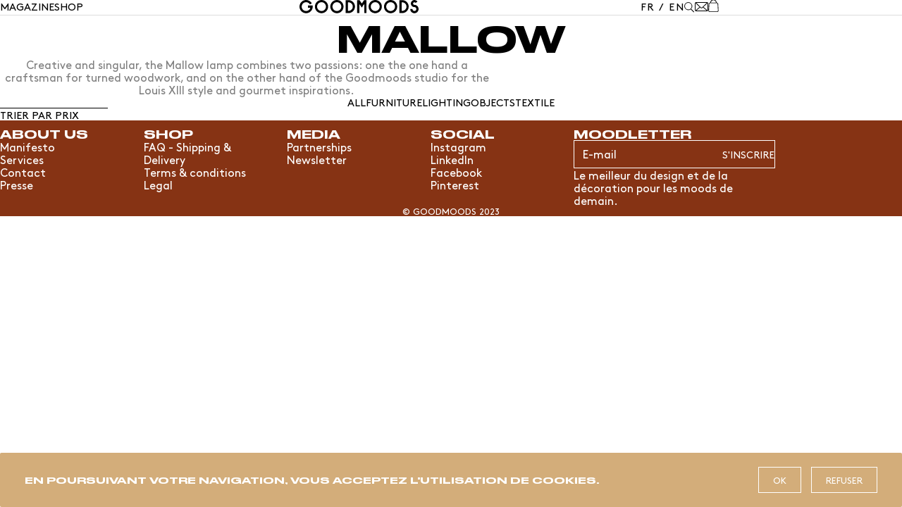

--- FILE ---
content_type: text/html; charset=utf-8
request_url: https://shop.goodmoods.com/en/collections/mallow
body_size: 25777
content:
<!doctype html>
<html class="no-js" lang="en" ontouchmove>
  <head>
    <meta charset="utf-8">
    <meta http-equiv="X-UA-Compatible" content="IE=edge">
    <meta name="viewport" content="width=device-width,initial-scale=1">
    <meta name="theme-color" content="">
    <meta name="google-site-verification" content="fmpaQRSS7u0aSFx1X6DUNlz1ZJfwT4h6GUG_q8hpfdE" />
    <link rel="canonical" href="https://shop.goodmoods.com/en/collections/mallow">
    <link rel="preconnect" href="https://cdn.shopify.com" crossorigin><link rel="icon" type="image/png" href="//shop.goodmoods.com/cdn/shop/files/apple-touch-icon.png?crop=center&height=32&v=1674579519&width=32"><meta property="og:image" content="//shop.goodmoods.com/cdn/shop/files/og-image-goodmoods.jpg?crop=center&height=492&v=1674579692&width=940" />
      <meta property="og:image:width" content="940" />
      <meta property="og:image:height" content="492" />
      <meta name="twitter:image" content="//shop.goodmoods.com/cdn/shop/files/og-image-goodmoods.jpg?crop=center&height=492&v=1674579692&width=940">
      <meta itemprop="image" content="//shop.goodmoods.com/cdn/shop/files/og-image-goodmoods.jpg?crop=center&height=492&v=1674579692&width=940"><title>
      Lighting &amp;amp; lighting - The Mallow lamp
 &ndash; GOODMOODS GALERIE</title>

    
      <meta name="description" content="Lamp in turned wood for gourmet inspiration. Table lamp for living room, office or bedroom. Personalize your lamp with the choice of white or jute lampshades, maple or mimosa legs.">
    

    

<meta property="og:site_name" content="GOODMOODS GALERIE">
<meta property="og:url" content="https://shop.goodmoods.com/en/collections/mallow">
<meta property="og:title" content="Lighting &amp;amp; lighting - The Mallow lamp">
<meta property="og:type" content="website">
<meta property="og:description" content="Lamp in turned wood for gourmet inspiration. Table lamp for living room, office or bedroom. Personalize your lamp with the choice of white or jute lampshades, maple or mimosa legs."><meta property="og:image" content="http://shop.goodmoods.com/cdn/shop/files/UMA_FAUTEUIL_VISUELAMBIANCE_29_GOODMOODS.jpg?v=1679572374">
  <meta property="og:image:secure_url" content="https://shop.goodmoods.com/cdn/shop/files/UMA_FAUTEUIL_VISUELAMBIANCE_29_GOODMOODS.jpg?v=1679572374">
  <meta property="og:image:width" content="1872">
  <meta property="og:image:height" content="1248"><meta name="twitter:card" content="summary_large_image">
<meta name="twitter:title" content="Lighting &amp;amp; lighting - The Mallow lamp">
<meta name="twitter:description" content="Lamp in turned wood for gourmet inspiration. Table lamp for living room, office or bedroom. Personalize your lamp with the choice of white or jute lampshades, maple or mimosa legs.">


    
    <script src="//shop.goodmoods.com/cdn/shop/t/16/assets/app.js?v=151324739728407944791673448276" defer="defer"></script>
    
    <script>window.performance && window.performance.mark && window.performance.mark('shopify.content_for_header.start');</script><meta id="shopify-digital-wallet" name="shopify-digital-wallet" content="/50755469505/digital_wallets/dialog">
<meta name="shopify-checkout-api-token" content="6c5f931420f8b14f87fffcb2dae4392d">
<meta id="in-context-paypal-metadata" data-shop-id="50755469505" data-venmo-supported="false" data-environment="production" data-locale="en_US" data-paypal-v4="true" data-currency="EUR">
<link rel="alternate" type="application/atom+xml" title="Feed" href="/en/collections/mallow.atom" />
<link rel="alternate" hreflang="x-default" href="https://shop.goodmoods.com/collections/mallow">
<link rel="alternate" hreflang="fr" href="https://shop.goodmoods.com/collections/mallow">
<link rel="alternate" hreflang="en" href="https://shop.goodmoods.com/en/collections/mallow">
<link rel="alternate" type="application/json+oembed" href="https://shop.goodmoods.com/en/collections/mallow.oembed">
<script async="async" src="/checkouts/internal/preloads.js?locale=en-FR"></script>
<link rel="preconnect" href="https://shop.app" crossorigin="anonymous">
<script async="async" src="https://shop.app/checkouts/internal/preloads.js?locale=en-FR&shop_id=50755469505" crossorigin="anonymous"></script>
<script id="apple-pay-shop-capabilities" type="application/json">{"shopId":50755469505,"countryCode":"FR","currencyCode":"EUR","merchantCapabilities":["supports3DS"],"merchantId":"gid:\/\/shopify\/Shop\/50755469505","merchantName":"GOODMOODS GALERIE","requiredBillingContactFields":["postalAddress","email","phone"],"requiredShippingContactFields":["postalAddress","email","phone"],"shippingType":"shipping","supportedNetworks":["visa","masterCard","amex","maestro"],"total":{"type":"pending","label":"GOODMOODS GALERIE","amount":"1.00"},"shopifyPaymentsEnabled":true,"supportsSubscriptions":true}</script>
<script id="shopify-features" type="application/json">{"accessToken":"6c5f931420f8b14f87fffcb2dae4392d","betas":["rich-media-storefront-analytics"],"domain":"shop.goodmoods.com","predictiveSearch":true,"shopId":50755469505,"locale":"en"}</script>
<script>var Shopify = Shopify || {};
Shopify.shop = "goodmoods-editions.myshopify.com";
Shopify.locale = "en";
Shopify.currency = {"active":"EUR","rate":"1.0"};
Shopify.country = "FR";
Shopify.theme = {"name":"goodmoods\/main","id":132551278785,"schema_name":"Goodmoods","schema_version":"1.0.0","theme_store_id":null,"role":"main"};
Shopify.theme.handle = "null";
Shopify.theme.style = {"id":null,"handle":null};
Shopify.cdnHost = "shop.goodmoods.com/cdn";
Shopify.routes = Shopify.routes || {};
Shopify.routes.root = "/en/";</script>
<script type="module">!function(o){(o.Shopify=o.Shopify||{}).modules=!0}(window);</script>
<script>!function(o){function n(){var o=[];function n(){o.push(Array.prototype.slice.apply(arguments))}return n.q=o,n}var t=o.Shopify=o.Shopify||{};t.loadFeatures=n(),t.autoloadFeatures=n()}(window);</script>
<script>
  window.ShopifyPay = window.ShopifyPay || {};
  window.ShopifyPay.apiHost = "shop.app\/pay";
  window.ShopifyPay.redirectState = null;
</script>
<script id="shop-js-analytics" type="application/json">{"pageType":"collection"}</script>
<script defer="defer" async type="module" src="//shop.goodmoods.com/cdn/shopifycloud/shop-js/modules/v2/client.init-shop-cart-sync_BT-GjEfc.en.esm.js"></script>
<script defer="defer" async type="module" src="//shop.goodmoods.com/cdn/shopifycloud/shop-js/modules/v2/chunk.common_D58fp_Oc.esm.js"></script>
<script defer="defer" async type="module" src="//shop.goodmoods.com/cdn/shopifycloud/shop-js/modules/v2/chunk.modal_xMitdFEc.esm.js"></script>
<script type="module">
  await import("//shop.goodmoods.com/cdn/shopifycloud/shop-js/modules/v2/client.init-shop-cart-sync_BT-GjEfc.en.esm.js");
await import("//shop.goodmoods.com/cdn/shopifycloud/shop-js/modules/v2/chunk.common_D58fp_Oc.esm.js");
await import("//shop.goodmoods.com/cdn/shopifycloud/shop-js/modules/v2/chunk.modal_xMitdFEc.esm.js");

  window.Shopify.SignInWithShop?.initShopCartSync?.({"fedCMEnabled":true,"windoidEnabled":true});

</script>
<script>
  window.Shopify = window.Shopify || {};
  if (!window.Shopify.featureAssets) window.Shopify.featureAssets = {};
  window.Shopify.featureAssets['shop-js'] = {"shop-cart-sync":["modules/v2/client.shop-cart-sync_DZOKe7Ll.en.esm.js","modules/v2/chunk.common_D58fp_Oc.esm.js","modules/v2/chunk.modal_xMitdFEc.esm.js"],"init-fed-cm":["modules/v2/client.init-fed-cm_B6oLuCjv.en.esm.js","modules/v2/chunk.common_D58fp_Oc.esm.js","modules/v2/chunk.modal_xMitdFEc.esm.js"],"shop-cash-offers":["modules/v2/client.shop-cash-offers_D2sdYoxE.en.esm.js","modules/v2/chunk.common_D58fp_Oc.esm.js","modules/v2/chunk.modal_xMitdFEc.esm.js"],"shop-login-button":["modules/v2/client.shop-login-button_QeVjl5Y3.en.esm.js","modules/v2/chunk.common_D58fp_Oc.esm.js","modules/v2/chunk.modal_xMitdFEc.esm.js"],"pay-button":["modules/v2/client.pay-button_DXTOsIq6.en.esm.js","modules/v2/chunk.common_D58fp_Oc.esm.js","modules/v2/chunk.modal_xMitdFEc.esm.js"],"shop-button":["modules/v2/client.shop-button_DQZHx9pm.en.esm.js","modules/v2/chunk.common_D58fp_Oc.esm.js","modules/v2/chunk.modal_xMitdFEc.esm.js"],"avatar":["modules/v2/client.avatar_BTnouDA3.en.esm.js"],"init-windoid":["modules/v2/client.init-windoid_CR1B-cfM.en.esm.js","modules/v2/chunk.common_D58fp_Oc.esm.js","modules/v2/chunk.modal_xMitdFEc.esm.js"],"init-shop-for-new-customer-accounts":["modules/v2/client.init-shop-for-new-customer-accounts_C_vY_xzh.en.esm.js","modules/v2/client.shop-login-button_QeVjl5Y3.en.esm.js","modules/v2/chunk.common_D58fp_Oc.esm.js","modules/v2/chunk.modal_xMitdFEc.esm.js"],"init-shop-email-lookup-coordinator":["modules/v2/client.init-shop-email-lookup-coordinator_BI7n9ZSv.en.esm.js","modules/v2/chunk.common_D58fp_Oc.esm.js","modules/v2/chunk.modal_xMitdFEc.esm.js"],"init-shop-cart-sync":["modules/v2/client.init-shop-cart-sync_BT-GjEfc.en.esm.js","modules/v2/chunk.common_D58fp_Oc.esm.js","modules/v2/chunk.modal_xMitdFEc.esm.js"],"shop-toast-manager":["modules/v2/client.shop-toast-manager_DiYdP3xc.en.esm.js","modules/v2/chunk.common_D58fp_Oc.esm.js","modules/v2/chunk.modal_xMitdFEc.esm.js"],"init-customer-accounts":["modules/v2/client.init-customer-accounts_D9ZNqS-Q.en.esm.js","modules/v2/client.shop-login-button_QeVjl5Y3.en.esm.js","modules/v2/chunk.common_D58fp_Oc.esm.js","modules/v2/chunk.modal_xMitdFEc.esm.js"],"init-customer-accounts-sign-up":["modules/v2/client.init-customer-accounts-sign-up_iGw4briv.en.esm.js","modules/v2/client.shop-login-button_QeVjl5Y3.en.esm.js","modules/v2/chunk.common_D58fp_Oc.esm.js","modules/v2/chunk.modal_xMitdFEc.esm.js"],"shop-follow-button":["modules/v2/client.shop-follow-button_CqMgW2wH.en.esm.js","modules/v2/chunk.common_D58fp_Oc.esm.js","modules/v2/chunk.modal_xMitdFEc.esm.js"],"checkout-modal":["modules/v2/client.checkout-modal_xHeaAweL.en.esm.js","modules/v2/chunk.common_D58fp_Oc.esm.js","modules/v2/chunk.modal_xMitdFEc.esm.js"],"shop-login":["modules/v2/client.shop-login_D91U-Q7h.en.esm.js","modules/v2/chunk.common_D58fp_Oc.esm.js","modules/v2/chunk.modal_xMitdFEc.esm.js"],"lead-capture":["modules/v2/client.lead-capture_BJmE1dJe.en.esm.js","modules/v2/chunk.common_D58fp_Oc.esm.js","modules/v2/chunk.modal_xMitdFEc.esm.js"],"payment-terms":["modules/v2/client.payment-terms_Ci9AEqFq.en.esm.js","modules/v2/chunk.common_D58fp_Oc.esm.js","modules/v2/chunk.modal_xMitdFEc.esm.js"]};
</script>
<script>(function() {
  var isLoaded = false;
  function asyncLoad() {
    if (isLoaded) return;
    isLoaded = true;
    var urls = ["https:\/\/chimpstatic.com\/mcjs-connected\/js\/users\/36b46fd3dfc1748b40191dbc8\/cd66ce04060ba1a1bc0d6050d.js?shop=goodmoods-editions.myshopify.com","https:\/\/analyzely.gropulse.com\/js\/active.js?shop=goodmoods-editions.myshopify.com","\/\/backinstock.useamp.com\/widget\/31796_1767155848.js?category=bis\u0026v=6\u0026shop=goodmoods-editions.myshopify.com"];
    for (var i = 0; i < urls.length; i++) {
      var s = document.createElement('script');
      s.type = 'text/javascript';
      s.async = true;
      s.src = urls[i];
      var x = document.getElementsByTagName('script')[0];
      x.parentNode.insertBefore(s, x);
    }
  };
  if(window.attachEvent) {
    window.attachEvent('onload', asyncLoad);
  } else {
    window.addEventListener('load', asyncLoad, false);
  }
})();</script>
<script id="__st">var __st={"a":50755469505,"offset":3600,"reqid":"02479b94-d3c7-4534-bc7e-9f1a0217de66-1769033798","pageurl":"shop.goodmoods.com\/en\/collections\/mallow","u":"889f8b97a142","p":"collection","rtyp":"collection","rid":235978195137};</script>
<script>window.ShopifyPaypalV4VisibilityTracking = true;</script>
<script id="captcha-bootstrap">!function(){'use strict';const t='contact',e='account',n='new_comment',o=[[t,t],['blogs',n],['comments',n],[t,'customer']],c=[[e,'customer_login'],[e,'guest_login'],[e,'recover_customer_password'],[e,'create_customer']],r=t=>t.map((([t,e])=>`form[action*='/${t}']:not([data-nocaptcha='true']) input[name='form_type'][value='${e}']`)).join(','),a=t=>()=>t?[...document.querySelectorAll(t)].map((t=>t.form)):[];function s(){const t=[...o],e=r(t);return a(e)}const i='password',u='form_key',d=['recaptcha-v3-token','g-recaptcha-response','h-captcha-response',i],f=()=>{try{return window.sessionStorage}catch{return}},m='__shopify_v',_=t=>t.elements[u];function p(t,e,n=!1){try{const o=window.sessionStorage,c=JSON.parse(o.getItem(e)),{data:r}=function(t){const{data:e,action:n}=t;return t[m]||n?{data:e,action:n}:{data:t,action:n}}(c);for(const[e,n]of Object.entries(r))t.elements[e]&&(t.elements[e].value=n);n&&o.removeItem(e)}catch(o){console.error('form repopulation failed',{error:o})}}const l='form_type',E='cptcha';function T(t){t.dataset[E]=!0}const w=window,h=w.document,L='Shopify',v='ce_forms',y='captcha';let A=!1;((t,e)=>{const n=(g='f06e6c50-85a8-45c8-87d0-21a2b65856fe',I='https://cdn.shopify.com/shopifycloud/storefront-forms-hcaptcha/ce_storefront_forms_captcha_hcaptcha.v1.5.2.iife.js',D={infoText:'Protected by hCaptcha',privacyText:'Privacy',termsText:'Terms'},(t,e,n)=>{const o=w[L][v],c=o.bindForm;if(c)return c(t,g,e,D).then(n);var r;o.q.push([[t,g,e,D],n]),r=I,A||(h.body.append(Object.assign(h.createElement('script'),{id:'captcha-provider',async:!0,src:r})),A=!0)});var g,I,D;w[L]=w[L]||{},w[L][v]=w[L][v]||{},w[L][v].q=[],w[L][y]=w[L][y]||{},w[L][y].protect=function(t,e){n(t,void 0,e),T(t)},Object.freeze(w[L][y]),function(t,e,n,w,h,L){const[v,y,A,g]=function(t,e,n){const i=e?o:[],u=t?c:[],d=[...i,...u],f=r(d),m=r(i),_=r(d.filter((([t,e])=>n.includes(e))));return[a(f),a(m),a(_),s()]}(w,h,L),I=t=>{const e=t.target;return e instanceof HTMLFormElement?e:e&&e.form},D=t=>v().includes(t);t.addEventListener('submit',(t=>{const e=I(t);if(!e)return;const n=D(e)&&!e.dataset.hcaptchaBound&&!e.dataset.recaptchaBound,o=_(e),c=g().includes(e)&&(!o||!o.value);(n||c)&&t.preventDefault(),c&&!n&&(function(t){try{if(!f())return;!function(t){const e=f();if(!e)return;const n=_(t);if(!n)return;const o=n.value;o&&e.removeItem(o)}(t);const e=Array.from(Array(32),(()=>Math.random().toString(36)[2])).join('');!function(t,e){_(t)||t.append(Object.assign(document.createElement('input'),{type:'hidden',name:u})),t.elements[u].value=e}(t,e),function(t,e){const n=f();if(!n)return;const o=[...t.querySelectorAll(`input[type='${i}']`)].map((({name:t})=>t)),c=[...d,...o],r={};for(const[a,s]of new FormData(t).entries())c.includes(a)||(r[a]=s);n.setItem(e,JSON.stringify({[m]:1,action:t.action,data:r}))}(t,e)}catch(e){console.error('failed to persist form',e)}}(e),e.submit())}));const S=(t,e)=>{t&&!t.dataset[E]&&(n(t,e.some((e=>e===t))),T(t))};for(const o of['focusin','change'])t.addEventListener(o,(t=>{const e=I(t);D(e)&&S(e,y())}));const B=e.get('form_key'),M=e.get(l),P=B&&M;t.addEventListener('DOMContentLoaded',(()=>{const t=y();if(P)for(const e of t)e.elements[l].value===M&&p(e,B);[...new Set([...A(),...v().filter((t=>'true'===t.dataset.shopifyCaptcha))])].forEach((e=>S(e,t)))}))}(h,new URLSearchParams(w.location.search),n,t,e,['guest_login'])})(!0,!0)}();</script>
<script integrity="sha256-4kQ18oKyAcykRKYeNunJcIwy7WH5gtpwJnB7kiuLZ1E=" data-source-attribution="shopify.loadfeatures" defer="defer" src="//shop.goodmoods.com/cdn/shopifycloud/storefront/assets/storefront/load_feature-a0a9edcb.js" crossorigin="anonymous"></script>
<script crossorigin="anonymous" defer="defer" src="//shop.goodmoods.com/cdn/shopifycloud/storefront/assets/shopify_pay/storefront-65b4c6d7.js?v=20250812"></script>
<script data-source-attribution="shopify.dynamic_checkout.dynamic.init">var Shopify=Shopify||{};Shopify.PaymentButton=Shopify.PaymentButton||{isStorefrontPortableWallets:!0,init:function(){window.Shopify.PaymentButton.init=function(){};var t=document.createElement("script");t.src="https://shop.goodmoods.com/cdn/shopifycloud/portable-wallets/latest/portable-wallets.en.js",t.type="module",document.head.appendChild(t)}};
</script>
<script data-source-attribution="shopify.dynamic_checkout.buyer_consent">
  function portableWalletsHideBuyerConsent(e){var t=document.getElementById("shopify-buyer-consent"),n=document.getElementById("shopify-subscription-policy-button");t&&n&&(t.classList.add("hidden"),t.setAttribute("aria-hidden","true"),n.removeEventListener("click",e))}function portableWalletsShowBuyerConsent(e){var t=document.getElementById("shopify-buyer-consent"),n=document.getElementById("shopify-subscription-policy-button");t&&n&&(t.classList.remove("hidden"),t.removeAttribute("aria-hidden"),n.addEventListener("click",e))}window.Shopify?.PaymentButton&&(window.Shopify.PaymentButton.hideBuyerConsent=portableWalletsHideBuyerConsent,window.Shopify.PaymentButton.showBuyerConsent=portableWalletsShowBuyerConsent);
</script>
<script data-source-attribution="shopify.dynamic_checkout.cart.bootstrap">document.addEventListener("DOMContentLoaded",(function(){function t(){return document.querySelector("shopify-accelerated-checkout-cart, shopify-accelerated-checkout")}if(t())Shopify.PaymentButton.init();else{new MutationObserver((function(e,n){t()&&(Shopify.PaymentButton.init(),n.disconnect())})).observe(document.body,{childList:!0,subtree:!0})}}));
</script>
<link id="shopify-accelerated-checkout-styles" rel="stylesheet" media="screen" href="https://shop.goodmoods.com/cdn/shopifycloud/portable-wallets/latest/accelerated-checkout-backwards-compat.css" crossorigin="anonymous">
<style id="shopify-accelerated-checkout-cart">
        #shopify-buyer-consent {
  margin-top: 1em;
  display: inline-block;
  width: 100%;
}

#shopify-buyer-consent.hidden {
  display: none;
}

#shopify-subscription-policy-button {
  background: none;
  border: none;
  padding: 0;
  text-decoration: underline;
  font-size: inherit;
  cursor: pointer;
}

#shopify-subscription-policy-button::before {
  box-shadow: none;
}

      </style>

<script>window.performance && window.performance.mark && window.performance.mark('shopify.content_for_header.end');</script>

    <link href="//shop.goodmoods.com/cdn/shop/t/16/assets/Brown-Regular.woff2?v=164958875928325640521671469430" rel="preload" as="font" type="font/woff2" crossorigin>
    <link href="//shop.goodmoods.com/cdn/shop/t/16/assets/Brown-Bold.woff2?v=2484493152408455931671469436" rel="preload" as="font" type="font/woff2" crossorigin>
    <link href="//shop.goodmoods.com/cdn/shop/t/16/assets/Druk-WideMedium.woff2?v=47862970228402676571671469438" rel="preload" as="font" type="font/woff2" crossorigin>

    <link rel="preload" as="style" href="//shop.goodmoods.com/cdn/shop/t/16/assets/goodmoods.css?v=164804638633582298741676302254">
    <link rel="stylesheet" href="//shop.goodmoods.com/cdn/shop/t/16/assets/goodmoods.css?v=164804638633582298741676302254">

<!-- BEGIN app block: shopify://apps/analyzely-google-analytics-4/blocks/analyzely/b3a3a697-6f42-4507-a5ae-c447f6da2c9d -->

  <!-- Global site tag (gtag.js) - Google Analytics -->
  <script
    async
    src="https://www.googletagmanager.com/gtag/js?id=G-747ZN0VS40&l=analyzelyDataLayer"
  ></script>
  <script>
    // save analyzely data to session storage if available
    sessionStorage.setItem('groPulseAnalyzelyData', JSON.stringify({"googleAccount":{"selectedAccount":"63060210","selectedProperty":"342949399"},"selectedDataLayer":["purchase","viewContent","initiateCheckout","viewCategory","addToCart"],"isTaxAdded":false,"isShippingAdded":false,"isManually":true,"_id":"637cfee400de737fe6bd025f","shopName":"goodmoods-editions.myshopify.com","__v":0,"analyticsVersion":"ga4","createdAt":"2022-11-22T16:55:00.587Z","isECActive":false,"measurementId":"G-747ZN0VS40","trackingId":"","updatedAt":"2023-02-01T09:03:25.067Z"}));

    const isGroPulseAnalyzelyWebPixelLoaded = Boolean(sessionStorage.getItem("isGroPulseAnalyzelyWebPixelLoaded"));

    window.analyzelyDataLayer = window.analyzelyDataLayer || [];
    function analyzelyGtag() {
      analyzelyDataLayer.push(arguments);
    }

    window.Shopify.loadFeatures([
      {
        name: "consent-tracking-api",
        version: "0.1"
      }
    ], (error) => {
      if (error) {
        throw error;
      }

      const analyzelyTrackingConsentStatus = null;

      if(!analyzelyTrackingConsentStatus){
        const event = new Event("analyzely_consent_set");
        window.dispatchEvent(event);
        return;
      }

      const isTrackingConsentGiven = Shopify.customerPrivacy.userCanBeTracked();
      if (isTrackingConsentGiven) {
        analyzelyGtag('consent', 'default', {
          'ad_storage': 'granted',
          'ad_user_data': 'granted',
          'ad_personalization': 'granted',
          'analytics_storage': 'granted'
        });
      }
      else{
        analyzelyGtag('consent', 'default', {
          'ad_storage': 'denied',
          'ad_user_data': 'denied',
          'ad_personalization': 'denied',
          'analytics_storage': 'denied'
        });
      }
      document.addEventListener("visitorConsentCollected", (event) => {
      if(event.detail.analyticsAllowed) {
        analyzelyGtag('consent', 'update', {
          'ad_storage': 'granted',
          'ad_user_data': 'granted',
          'ad_personalization': 'granted',
          'analytics_storage': 'granted'
        });
      }
      else {
        analyzelyGtag('consent', 'update', {
          'ad_storage': 'denied',
          'ad_user_data': 'denied',
          'ad_personalization': 'denied',
          'analytics_storage': 'denied'
        });
      }
      });
      const event = new Event("analyzely_consent_set");
      window.dispatchEvent(event);
    });

    window.addEventListener("analyzely_consent_set", () => {
      analyzelyGtag('js', new Date());
      analyzelyGtag('config', 'G-747ZN0VS40');const startEvent = new Event("analyzely_start_tracking");
      if (document.readyState === "complete") {
        window.dispatchEvent(startEvent);
      } else {
        window.addEventListener("load", () => window.dispatchEvent(startEvent));
      }
    })
  </script>

  <script>
    window.analyzelyGtag = window.analyzelyGtag || function () {};
  </script>
    
      <script>

        window.addEventListener("analyzely_start_tracking", (event) => {
          (function() {
            window.ht_hga_collection_data = [];

          })();
          let renderProductHandlerDataHGA = [...new Set(
              [...document.querySelectorAll('[href]')].filter(e => JSON.stringify(e.href)?.includes('/products/')).map(e => e.href.split('/products/')[e.href.split('/products/').length - 1])
            )];

          window.ht_hga_collection_data = window.ht_hga_collection_data || [];

          let dataLayerItemsDataHGA = [];

          renderProductHandlerDataHGA.forEach(singleRenderProductHandler => {
            for (let index = 0; index < window.ht_hga_collection_data.length; index++) {
              const singleCollectionProduct = window.ht_hga_collection_data[index];



              if (singleCollectionProduct.handle === singleRenderProductHandler) {
                dataLayerItemsDataHGA.push(singleCollectionProduct);
                break;
              }
            }
          });

          const dataLayerItemsFilterDataHGA = dataLayerItemsDataHGA.map((e, i) => {
            delete e.handle;
            return e;
          })


          analyzelyGtag('event', 'view_item_list', {
            item_list_id: `235978195137`,
            item_list_name: `Mallow`,
            "items": dataLayerItemsFilterDataHGA
          });
        });
      </script>
    
  


    <script>
      function htHGACheckCart() {
        /**
         *
         * @param {Array} dataList
         * @param {Object} singleData
         */
        const isDataUseable = (dataList, checkData) => {
          if (dataList.length === 0) return checkData;

          for (let index = 0; index < dataList.length; index++) {
            const singleData = dataList[index];
            if (singleData.id === checkData.id) {
              if (checkData.quantity > singleData.quantity) {
                const newData = {
                  ...checkData,
                  quantity: checkData.quantity - singleData.quantity,
                };
                return newData;
              } else {
                return false;
              }
            }
          }
          return checkData;
        };

        /**
         *
         * @param {Array} localStoreData
         * @param {Array} newFetchData
         */
        const checkAddToACart = (localStoreData, newFetchData) => {
          return newFetchData.map((singleFetchData) => isDataUseable(localStoreData, singleFetchData)).filter(Boolean);
        };

        /**
         *
         * @param {Array} localStoreData
         * @param {Array} newFetchData
         */
        const checkRemoveFromACart = (localStoreData, newFetchData) => {
          return localStoreData
            .map((singleLocalStoreData) => isDataUseable(newFetchData, singleLocalStoreData))
            .filter(Boolean);
        };

        const addToCartFire = (cartData, rawCartData) => {
          const dataLayerItems = cartData.map((singleCartData, i) => {
            return {
              item_id: singleCartData.product_id,
              item_name: singleCartData.product_title,
              currency: Shopify.currency.active || ShopifyAnalytics.meta.currency,
              item_brand: singleCartData.vendor,
              item_variant: singleCartData.variant_title,
              quantity: singleCartData.quantity,
              price: singleCartData.price / 100,
            };
          });

          analyzelyGtag('event', 'add_to_cart', {
            currency: rawCartData.currency,
            value: rawCartData.total_price / 100,
            items: dataLayerItems,
          });
        };

        const removeFromCartFire = (cartData, rawCartData) => {
          const dataLayerItems = cartData.map((singleCartData, i) => {
            return {
              item_id: singleCartData.product_id,
              item_name: singleCartData.product_title,
              currency: Shopify.currency.active || ShopifyAnalytics.meta.currency,
              item_brand: singleCartData.vendor,
              item_variant: singleCartData.variant_title,
              quantity: singleCartData.quantity,
              price: singleCartData.price / 100,
            };
          });

          analyzelyGtag('event', 'remove_from_cart', {
            currency: rawCartData.currency,
            value: rawCartData.total_price / 100,
            items: dataLayerItems,
          });
        };

        setInterval(function () {
          fetch('/cart.js')
            .then((response) => response.json())
            .then((data) => {
              const lsData = JSON.parse(localStorage.getItem('ht-hga-cart-data')) || [];

              const fetchData = data.items;

              const addToCart = checkAddToACart(lsData, fetchData);
              addToCart.length !== 0 && addToCartFire(addToCart, data);

              const removeFromCart = checkRemoveFromACart(lsData, fetchData);
              removeFromCart.length !== 0 && removeFromCartFire(removeFromCart, data);

              localStorage.setItem('ht-hga-cart-data', JSON.stringify(fetchData));
            });
        }, 3000);
      }

      if(!isGroPulseAnalyzelyWebPixelLoaded){
        window.addEventListener('analyzely_start_tracking', htHGACheckCart);
      }
    </script>
  

    <script>
      if(!isGroPulseAnalyzelyWebPixelLoaded){
        window.addEventListener('analyzely_start_tracking', (event) => {
          (function () {
            function fireInitiateCheckout(catData) {
              analyzelyGtag('event', 'begin_checkout', {
                currency: catData.currency,
                value: catData.total_price / 100,
                items: catData.items.map((item, index) => ({
                  item_id: item.product_id,
                  item_name: item.product_title,
                  currency: catData.currency,
                  index: index,
                  item_variant: item.variant_title,
                  price: item.price / 100,
                  quantity: item.quantity,
                  item_brand: item.vendor,
                })),
              });
            }

            function checkoutButtonClickHandler() {
              fetch('/cart.js')
                .then((response) => response.json())
                .then((data) => {
                  fireInitiateCheckout(data);
                });
            }

            window.hso_checkoutButtonClickHandler = checkoutButtonClickHandler;

            function setCheckoutButtonEvent() {
              if (document.querySelectorAll("[name='checkout']").length !== 0) {
                document.querySelectorAll("[name='checkout']").forEach((singleButton) => {
                  singleButton.addEventListener('click', checkoutButtonClickHandler);
                });
              }
              if (document.querySelectorAll("[href='/checkout']").length !== 0) {
                document.querySelectorAll("[href='/checkout']").forEach((singleButton) => {
                  singleButton.addEventListener('click', checkoutButtonClickHandler);
                });
              }
            }

            setCheckoutButtonEvent();

            const targetNode = document.body;
            const config = {
              attributes: true,
              childList: true,
              subtree: true,
            };
            const callback = function (mutationsList, observer) {
              setCheckoutButtonEvent();
            };

            const observer = new MutationObserver(callback);
            observer.observe(targetNode, config);
          })();
        });
      }
    </script>
  

<!-- END app block --><link href="https://monorail-edge.shopifysvc.com" rel="dns-prefetch">
<script>(function(){if ("sendBeacon" in navigator && "performance" in window) {try {var session_token_from_headers = performance.getEntriesByType('navigation')[0].serverTiming.find(x => x.name == '_s').description;} catch {var session_token_from_headers = undefined;}var session_cookie_matches = document.cookie.match(/_shopify_s=([^;]*)/);var session_token_from_cookie = session_cookie_matches && session_cookie_matches.length === 2 ? session_cookie_matches[1] : "";var session_token = session_token_from_headers || session_token_from_cookie || "";function handle_abandonment_event(e) {var entries = performance.getEntries().filter(function(entry) {return /monorail-edge.shopifysvc.com/.test(entry.name);});if (!window.abandonment_tracked && entries.length === 0) {window.abandonment_tracked = true;var currentMs = Date.now();var navigation_start = performance.timing.navigationStart;var payload = {shop_id: 50755469505,url: window.location.href,navigation_start,duration: currentMs - navigation_start,session_token,page_type: "collection"};window.navigator.sendBeacon("https://monorail-edge.shopifysvc.com/v1/produce", JSON.stringify({schema_id: "online_store_buyer_site_abandonment/1.1",payload: payload,metadata: {event_created_at_ms: currentMs,event_sent_at_ms: currentMs}}));}}window.addEventListener('pagehide', handle_abandonment_event);}}());</script>
<script id="web-pixels-manager-setup">(function e(e,d,r,n,o){if(void 0===o&&(o={}),!Boolean(null===(a=null===(i=window.Shopify)||void 0===i?void 0:i.analytics)||void 0===a?void 0:a.replayQueue)){var i,a;window.Shopify=window.Shopify||{};var t=window.Shopify;t.analytics=t.analytics||{};var s=t.analytics;s.replayQueue=[],s.publish=function(e,d,r){return s.replayQueue.push([e,d,r]),!0};try{self.performance.mark("wpm:start")}catch(e){}var l=function(){var e={modern:/Edge?\/(1{2}[4-9]|1[2-9]\d|[2-9]\d{2}|\d{4,})\.\d+(\.\d+|)|Firefox\/(1{2}[4-9]|1[2-9]\d|[2-9]\d{2}|\d{4,})\.\d+(\.\d+|)|Chrom(ium|e)\/(9{2}|\d{3,})\.\d+(\.\d+|)|(Maci|X1{2}).+ Version\/(15\.\d+|(1[6-9]|[2-9]\d|\d{3,})\.\d+)([,.]\d+|)( \(\w+\)|)( Mobile\/\w+|) Safari\/|Chrome.+OPR\/(9{2}|\d{3,})\.\d+\.\d+|(CPU[ +]OS|iPhone[ +]OS|CPU[ +]iPhone|CPU IPhone OS|CPU iPad OS)[ +]+(15[._]\d+|(1[6-9]|[2-9]\d|\d{3,})[._]\d+)([._]\d+|)|Android:?[ /-](13[3-9]|1[4-9]\d|[2-9]\d{2}|\d{4,})(\.\d+|)(\.\d+|)|Android.+Firefox\/(13[5-9]|1[4-9]\d|[2-9]\d{2}|\d{4,})\.\d+(\.\d+|)|Android.+Chrom(ium|e)\/(13[3-9]|1[4-9]\d|[2-9]\d{2}|\d{4,})\.\d+(\.\d+|)|SamsungBrowser\/([2-9]\d|\d{3,})\.\d+/,legacy:/Edge?\/(1[6-9]|[2-9]\d|\d{3,})\.\d+(\.\d+|)|Firefox\/(5[4-9]|[6-9]\d|\d{3,})\.\d+(\.\d+|)|Chrom(ium|e)\/(5[1-9]|[6-9]\d|\d{3,})\.\d+(\.\d+|)([\d.]+$|.*Safari\/(?![\d.]+ Edge\/[\d.]+$))|(Maci|X1{2}).+ Version\/(10\.\d+|(1[1-9]|[2-9]\d|\d{3,})\.\d+)([,.]\d+|)( \(\w+\)|)( Mobile\/\w+|) Safari\/|Chrome.+OPR\/(3[89]|[4-9]\d|\d{3,})\.\d+\.\d+|(CPU[ +]OS|iPhone[ +]OS|CPU[ +]iPhone|CPU IPhone OS|CPU iPad OS)[ +]+(10[._]\d+|(1[1-9]|[2-9]\d|\d{3,})[._]\d+)([._]\d+|)|Android:?[ /-](13[3-9]|1[4-9]\d|[2-9]\d{2}|\d{4,})(\.\d+|)(\.\d+|)|Mobile Safari.+OPR\/([89]\d|\d{3,})\.\d+\.\d+|Android.+Firefox\/(13[5-9]|1[4-9]\d|[2-9]\d{2}|\d{4,})\.\d+(\.\d+|)|Android.+Chrom(ium|e)\/(13[3-9]|1[4-9]\d|[2-9]\d{2}|\d{4,})\.\d+(\.\d+|)|Android.+(UC? ?Browser|UCWEB|U3)[ /]?(15\.([5-9]|\d{2,})|(1[6-9]|[2-9]\d|\d{3,})\.\d+)\.\d+|SamsungBrowser\/(5\.\d+|([6-9]|\d{2,})\.\d+)|Android.+MQ{2}Browser\/(14(\.(9|\d{2,})|)|(1[5-9]|[2-9]\d|\d{3,})(\.\d+|))(\.\d+|)|K[Aa][Ii]OS\/(3\.\d+|([4-9]|\d{2,})\.\d+)(\.\d+|)/},d=e.modern,r=e.legacy,n=navigator.userAgent;return n.match(d)?"modern":n.match(r)?"legacy":"unknown"}(),u="modern"===l?"modern":"legacy",c=(null!=n?n:{modern:"",legacy:""})[u],f=function(e){return[e.baseUrl,"/wpm","/b",e.hashVersion,"modern"===e.buildTarget?"m":"l",".js"].join("")}({baseUrl:d,hashVersion:r,buildTarget:u}),m=function(e){var d=e.version,r=e.bundleTarget,n=e.surface,o=e.pageUrl,i=e.monorailEndpoint;return{emit:function(e){var a=e.status,t=e.errorMsg,s=(new Date).getTime(),l=JSON.stringify({metadata:{event_sent_at_ms:s},events:[{schema_id:"web_pixels_manager_load/3.1",payload:{version:d,bundle_target:r,page_url:o,status:a,surface:n,error_msg:t},metadata:{event_created_at_ms:s}}]});if(!i)return console&&console.warn&&console.warn("[Web Pixels Manager] No Monorail endpoint provided, skipping logging."),!1;try{return self.navigator.sendBeacon.bind(self.navigator)(i,l)}catch(e){}var u=new XMLHttpRequest;try{return u.open("POST",i,!0),u.setRequestHeader("Content-Type","text/plain"),u.send(l),!0}catch(e){return console&&console.warn&&console.warn("[Web Pixels Manager] Got an unhandled error while logging to Monorail."),!1}}}}({version:r,bundleTarget:l,surface:e.surface,pageUrl:self.location.href,monorailEndpoint:e.monorailEndpoint});try{o.browserTarget=l,function(e){var d=e.src,r=e.async,n=void 0===r||r,o=e.onload,i=e.onerror,a=e.sri,t=e.scriptDataAttributes,s=void 0===t?{}:t,l=document.createElement("script"),u=document.querySelector("head"),c=document.querySelector("body");if(l.async=n,l.src=d,a&&(l.integrity=a,l.crossOrigin="anonymous"),s)for(var f in s)if(Object.prototype.hasOwnProperty.call(s,f))try{l.dataset[f]=s[f]}catch(e){}if(o&&l.addEventListener("load",o),i&&l.addEventListener("error",i),u)u.appendChild(l);else{if(!c)throw new Error("Did not find a head or body element to append the script");c.appendChild(l)}}({src:f,async:!0,onload:function(){if(!function(){var e,d;return Boolean(null===(d=null===(e=window.Shopify)||void 0===e?void 0:e.analytics)||void 0===d?void 0:d.initialized)}()){var d=window.webPixelsManager.init(e)||void 0;if(d){var r=window.Shopify.analytics;r.replayQueue.forEach((function(e){var r=e[0],n=e[1],o=e[2];d.publishCustomEvent(r,n,o)})),r.replayQueue=[],r.publish=d.publishCustomEvent,r.visitor=d.visitor,r.initialized=!0}}},onerror:function(){return m.emit({status:"failed",errorMsg:"".concat(f," has failed to load")})},sri:function(e){var d=/^sha384-[A-Za-z0-9+/=]+$/;return"string"==typeof e&&d.test(e)}(c)?c:"",scriptDataAttributes:o}),m.emit({status:"loading"})}catch(e){m.emit({status:"failed",errorMsg:(null==e?void 0:e.message)||"Unknown error"})}}})({shopId: 50755469505,storefrontBaseUrl: "https://shop.goodmoods.com",extensionsBaseUrl: "https://extensions.shopifycdn.com/cdn/shopifycloud/web-pixels-manager",monorailEndpoint: "https://monorail-edge.shopifysvc.com/unstable/produce_batch",surface: "storefront-renderer",enabledBetaFlags: ["2dca8a86"],webPixelsConfigList: [{"id":"348258631","configuration":"{\"pixel_id\":\"265832904883693\",\"pixel_type\":\"facebook_pixel\",\"metaapp_system_user_token\":\"-\"}","eventPayloadVersion":"v1","runtimeContext":"OPEN","scriptVersion":"ca16bc87fe92b6042fbaa3acc2fbdaa6","type":"APP","apiClientId":2329312,"privacyPurposes":["ANALYTICS","MARKETING","SALE_OF_DATA"],"dataSharingAdjustments":{"protectedCustomerApprovalScopes":["read_customer_address","read_customer_email","read_customer_name","read_customer_personal_data","read_customer_phone"]}},{"id":"142967111","configuration":"{\"tagID\":\"2612918753767\"}","eventPayloadVersion":"v1","runtimeContext":"STRICT","scriptVersion":"18031546ee651571ed29edbe71a3550b","type":"APP","apiClientId":3009811,"privacyPurposes":["ANALYTICS","MARKETING","SALE_OF_DATA"],"dataSharingAdjustments":{"protectedCustomerApprovalScopes":["read_customer_address","read_customer_email","read_customer_name","read_customer_personal_data","read_customer_phone"]}},{"id":"shopify-app-pixel","configuration":"{}","eventPayloadVersion":"v1","runtimeContext":"STRICT","scriptVersion":"0450","apiClientId":"shopify-pixel","type":"APP","privacyPurposes":["ANALYTICS","MARKETING"]},{"id":"shopify-custom-pixel","eventPayloadVersion":"v1","runtimeContext":"LAX","scriptVersion":"0450","apiClientId":"shopify-pixel","type":"CUSTOM","privacyPurposes":["ANALYTICS","MARKETING"]}],isMerchantRequest: false,initData: {"shop":{"name":"GOODMOODS GALERIE","paymentSettings":{"currencyCode":"EUR"},"myshopifyDomain":"goodmoods-editions.myshopify.com","countryCode":"FR","storefrontUrl":"https:\/\/shop.goodmoods.com\/en"},"customer":null,"cart":null,"checkout":null,"productVariants":[],"purchasingCompany":null},},"https://shop.goodmoods.com/cdn","fcfee988w5aeb613cpc8e4bc33m6693e112",{"modern":"","legacy":""},{"shopId":"50755469505","storefrontBaseUrl":"https:\/\/shop.goodmoods.com","extensionBaseUrl":"https:\/\/extensions.shopifycdn.com\/cdn\/shopifycloud\/web-pixels-manager","surface":"storefront-renderer","enabledBetaFlags":"[\"2dca8a86\"]","isMerchantRequest":"false","hashVersion":"fcfee988w5aeb613cpc8e4bc33m6693e112","publish":"custom","events":"[[\"page_viewed\",{}],[\"collection_viewed\",{\"collection\":{\"id\":\"235978195137\",\"title\":\"Mallow\",\"productVariants\":[]}}]]"});</script><script>
  window.ShopifyAnalytics = window.ShopifyAnalytics || {};
  window.ShopifyAnalytics.meta = window.ShopifyAnalytics.meta || {};
  window.ShopifyAnalytics.meta.currency = 'EUR';
  var meta = {"products":[],"page":{"pageType":"collection","resourceType":"collection","resourceId":235978195137,"requestId":"02479b94-d3c7-4534-bc7e-9f1a0217de66-1769033798"}};
  for (var attr in meta) {
    window.ShopifyAnalytics.meta[attr] = meta[attr];
  }
</script>
<script class="analytics">
  (function () {
    var customDocumentWrite = function(content) {
      var jquery = null;

      if (window.jQuery) {
        jquery = window.jQuery;
      } else if (window.Checkout && window.Checkout.$) {
        jquery = window.Checkout.$;
      }

      if (jquery) {
        jquery('body').append(content);
      }
    };

    var hasLoggedConversion = function(token) {
      if (token) {
        return document.cookie.indexOf('loggedConversion=' + token) !== -1;
      }
      return false;
    }

    var setCookieIfConversion = function(token) {
      if (token) {
        var twoMonthsFromNow = new Date(Date.now());
        twoMonthsFromNow.setMonth(twoMonthsFromNow.getMonth() + 2);

        document.cookie = 'loggedConversion=' + token + '; expires=' + twoMonthsFromNow;
      }
    }

    var trekkie = window.ShopifyAnalytics.lib = window.trekkie = window.trekkie || [];
    if (trekkie.integrations) {
      return;
    }
    trekkie.methods = [
      'identify',
      'page',
      'ready',
      'track',
      'trackForm',
      'trackLink'
    ];
    trekkie.factory = function(method) {
      return function() {
        var args = Array.prototype.slice.call(arguments);
        args.unshift(method);
        trekkie.push(args);
        return trekkie;
      };
    };
    for (var i = 0; i < trekkie.methods.length; i++) {
      var key = trekkie.methods[i];
      trekkie[key] = trekkie.factory(key);
    }
    trekkie.load = function(config) {
      trekkie.config = config || {};
      trekkie.config.initialDocumentCookie = document.cookie;
      var first = document.getElementsByTagName('script')[0];
      var script = document.createElement('script');
      script.type = 'text/javascript';
      script.onerror = function(e) {
        var scriptFallback = document.createElement('script');
        scriptFallback.type = 'text/javascript';
        scriptFallback.onerror = function(error) {
                var Monorail = {
      produce: function produce(monorailDomain, schemaId, payload) {
        var currentMs = new Date().getTime();
        var event = {
          schema_id: schemaId,
          payload: payload,
          metadata: {
            event_created_at_ms: currentMs,
            event_sent_at_ms: currentMs
          }
        };
        return Monorail.sendRequest("https://" + monorailDomain + "/v1/produce", JSON.stringify(event));
      },
      sendRequest: function sendRequest(endpointUrl, payload) {
        // Try the sendBeacon API
        if (window && window.navigator && typeof window.navigator.sendBeacon === 'function' && typeof window.Blob === 'function' && !Monorail.isIos12()) {
          var blobData = new window.Blob([payload], {
            type: 'text/plain'
          });

          if (window.navigator.sendBeacon(endpointUrl, blobData)) {
            return true;
          } // sendBeacon was not successful

        } // XHR beacon

        var xhr = new XMLHttpRequest();

        try {
          xhr.open('POST', endpointUrl);
          xhr.setRequestHeader('Content-Type', 'text/plain');
          xhr.send(payload);
        } catch (e) {
          console.log(e);
        }

        return false;
      },
      isIos12: function isIos12() {
        return window.navigator.userAgent.lastIndexOf('iPhone; CPU iPhone OS 12_') !== -1 || window.navigator.userAgent.lastIndexOf('iPad; CPU OS 12_') !== -1;
      }
    };
    Monorail.produce('monorail-edge.shopifysvc.com',
      'trekkie_storefront_load_errors/1.1',
      {shop_id: 50755469505,
      theme_id: 132551278785,
      app_name: "storefront",
      context_url: window.location.href,
      source_url: "//shop.goodmoods.com/cdn/s/trekkie.storefront.9615f8e10e499e09ff0451d383e936edfcfbbf47.min.js"});

        };
        scriptFallback.async = true;
        scriptFallback.src = '//shop.goodmoods.com/cdn/s/trekkie.storefront.9615f8e10e499e09ff0451d383e936edfcfbbf47.min.js';
        first.parentNode.insertBefore(scriptFallback, first);
      };
      script.async = true;
      script.src = '//shop.goodmoods.com/cdn/s/trekkie.storefront.9615f8e10e499e09ff0451d383e936edfcfbbf47.min.js';
      first.parentNode.insertBefore(script, first);
    };
    trekkie.load(
      {"Trekkie":{"appName":"storefront","development":false,"defaultAttributes":{"shopId":50755469505,"isMerchantRequest":null,"themeId":132551278785,"themeCityHash":"15958463412371531639","contentLanguage":"en","currency":"EUR","eventMetadataId":"a9e8c630-552f-45ad-9feb-6de34a6e61ca"},"isServerSideCookieWritingEnabled":true,"monorailRegion":"shop_domain","enabledBetaFlags":["65f19447"]},"Session Attribution":{},"S2S":{"facebookCapiEnabled":true,"source":"trekkie-storefront-renderer","apiClientId":580111}}
    );

    var loaded = false;
    trekkie.ready(function() {
      if (loaded) return;
      loaded = true;

      window.ShopifyAnalytics.lib = window.trekkie;

      var originalDocumentWrite = document.write;
      document.write = customDocumentWrite;
      try { window.ShopifyAnalytics.merchantGoogleAnalytics.call(this); } catch(error) {};
      document.write = originalDocumentWrite;

      window.ShopifyAnalytics.lib.page(null,{"pageType":"collection","resourceType":"collection","resourceId":235978195137,"requestId":"02479b94-d3c7-4534-bc7e-9f1a0217de66-1769033798","shopifyEmitted":true});

      var match = window.location.pathname.match(/checkouts\/(.+)\/(thank_you|post_purchase)/)
      var token = match? match[1]: undefined;
      if (!hasLoggedConversion(token)) {
        setCookieIfConversion(token);
        window.ShopifyAnalytics.lib.track("Viewed Product Category",{"currency":"EUR","category":"Collection: mallow","collectionName":"mallow","collectionId":235978195137,"nonInteraction":true},undefined,undefined,{"shopifyEmitted":true});
      }
    });


        var eventsListenerScript = document.createElement('script');
        eventsListenerScript.async = true;
        eventsListenerScript.src = "//shop.goodmoods.com/cdn/shopifycloud/storefront/assets/shop_events_listener-3da45d37.js";
        document.getElementsByTagName('head')[0].appendChild(eventsListenerScript);

})();</script>
<script
  defer
  src="https://shop.goodmoods.com/cdn/shopifycloud/perf-kit/shopify-perf-kit-3.0.4.min.js"
  data-application="storefront-renderer"
  data-shop-id="50755469505"
  data-render-region="gcp-us-east1"
  data-page-type="collection"
  data-theme-instance-id="132551278785"
  data-theme-name="Goodmoods"
  data-theme-version="1.0.0"
  data-monorail-region="shop_domain"
  data-resource-timing-sampling-rate="10"
  data-shs="true"
  data-shs-beacon="true"
  data-shs-export-with-fetch="true"
  data-shs-logs-sample-rate="1"
  data-shs-beacon-endpoint="https://shop.goodmoods.com/api/collect"
></script>
</head>

  <body class="template-collection" tabindex="0">
    
    <div>
      <section id="shopify-section-announcement" class="shopify-section announcement"><style>.announcement { display: none }</style>

<div style="text-align: center; background:#fbf9f7; color: #222222">
  <a href="/en/collections/exclusive-sale">
    EXCLUSIVE SALE - Prix inédits jusqu’au lundi 16 octobre minuit →
  </a>
</div>





<style data-shopify>
.announcement { position: relative; z-index: 8 }
.announcement > div { font-size: 13px; padding-inline: 10px; padding-block: 5px 6px }
@media (min-width: 1000px) {
  .announcement > div { font-size: inherit; padding-block: 10px }
}
</style>
</section>
      <header id="shopify-section-header" class="shopify-section header"><link href="//shop.goodmoods.com/cdn/shop/t/16/assets/section-header.css?v=111603181540343972631671469437" rel="stylesheet" type="text/css" media="all" />

<style data-shopify>
header {
	position: sticky;
	top: 0;
	z-index: 7;
	background: #fff;
	border-bottom: 1px solid #ddd;
	text-transform: uppercase;
	font-size: 15px;
	transition: 0.5s cubic-bezier(0.25, 0, 0, 1) transform;
}
@media (min-width: 1000px) {
	html.hiddenNav header { transform: translateY(-100%) }
}

header ul { list-style: none }
.header__logo { width: 140px }
.header__wrap { padding-block: 14px 10px; display: grid; grid-template-columns: repeat(2, 1fr) }
.header__one > ul { display: flex; gap: 25px }
.header__three { display: flex; align-items: center; justify-self: end; gap: 12px }
@media (max-width: 999px) {
	.header__burger { transform: translate(2px,-2px) }
	.header__search, .header__mail { transform: translateY(-1px) }
}
@media (max-width: 999px) {
	.header__one { display: none }
	.header__lang { display: none }
	#Search { font-size: 16px }
}
@media (min-width: 1000px) {
	.header__mail, .header__cart { transform: translateY(1px) }
	.header__search { transform: translateY(3px) }
	.header__burger { display: none }
	.header__logo { width: 170px }
	.header__wrap { grid-template-columns: repeat(3, 1fr) }
	.header__two { position: relative; z-index: 2; justify-self: center }
	.header__two, .header__three, .header__searchBox { position: relative; z-index: 2 }
	.header__three { transform: translateY(-2px); gap: 15px; gap: 27px /* :( */ }
	.header__wrap > div > ul > li > a, .header__logo a { padding-block: 15px; display: block }
	.header__lang span { display: inline-block; margin-inline: 0px }
	.header__lang { letter-spacing: 1.5px }
}
.oCart .header__cart:not(.header__cart--empty) path:last-of-type { display: none }
.header__cart:not(.header__cart--empty):before {
	content: '•';
	position: absolute;
	left: 25%;
	top: 0;
	font-size: 14px;
	color: red;
}
.header__searchBox:not(.on) { display: none }
.header__searchBox {
	position: absolute;
	left: 0;
	top: 0;
	width: 100%;
	height: 100%;
	background: #fff;
	padding: 20px var(--bleed);
}
.header__searchBox form {
	display: flex;
	justify-content: space-between;
	align-items: center;
	height: 100%
}
.header__searchBox div {
	display: flex;
	gap: 10px;
	margin-top: 5px;
}
.header__searchBox svg { max-width: 13px }
.header__searchBox svg:first-of-type { display: block; transform: translateY(-1px) }
.header__searchBox ::-webkit-search-cancel-button {
    position: relative;
    right: 20px;
    color: red;
    font-size: 100px;
}
.has-sub:not(:hover) > div { transition: opacity 0s; opacity: 0; pointer-events: none }

@media (min-width: 1000px) {
	header a:hover { opacity: 0.6 }
	header .has-sub:hover > a { opacity: 1; text-decoration: underline }
	.has-sub > a { position: relative; z-index: 2 }
	.has-sub > div {
		pointer-events: auto;
		opacity: 1;
		transition: opacity 0.6s;
		display: block;
		position: absolute;
		margin-top: 0px;
		padding-top: 75px;
		z-index: 1;
		left: 0;
		top: 0;
		width: 100%;
		background: #fff;
		/* border-bottom: 1px solid #ddd; */
		font-size: 18px;
		font-family: 'Druk';
		display: grid;
		grid-template-columns: 1fr 1fr;
		box-shadow: 0 100px 0 100vh rgba(0, 0, 0, 0.4);
	}
	.has-sub img {
		width: 100%;
		height: auto;
	}
	.has-sub > div > div:first-of-type {
		padding-left: var(--bleed);
		padding-block: 30px;
		display: flex;
		flex-direction: column;
		justify-content: space-between;
	}
	.header__social { display: flex; gap: 25px }
	/*
	.has-sub > div:before {
		content: '';
		position: absolute;
		top: 75px;
		left: 0;
		width: 100%;
		height: 1px;
		background: #ddd;
	}
	*/
	.has-sub > div li + li { margin-block: 20px }
}

.hoverThumb img { aspect-ratio: 720 / 430; object-fit: cover }
/* navBurger */
.navBurger:not(.on) { display: none }
.navBurger {
	display: flex;
	flex-direction: column;
	justify-content: space-between;
	z-index: 88;
	position: fixed;
	left: 0;
	width: 100%;
	height: calc(100vh - 85px)
}
/*
.navBurger li.has-sub:not(.on) ul {
	display: none;
}
.navBurger li li { color: #888 }
.navBurger li.has-sub { background: url("data:image/svg+xml,%3Csvg width='12' height='5' viewBox='0 0 12 5' fill='none' xmlns='http://www.w3.org/2000/svg'%3E%3Cpath d='M0.78125 0.34729L5.64368 4.34729L10.8719 0.34729' stroke='black' stroke-width='0.5'/%3E%3C/svg%3E%0A") no-repeat calc(100% - 20px) 18px }
.navBurger li.has-sub.on { background: url("data:image/svg+xml,%3Csvg width='12' height='5' viewBox='0 0 12 5' fill='none' xmlns='http://www.w3.org/2000/svg'%3E%3Cpath d='M0.78125 4.34729L5.64368 0.34729L10.8719 4.34729' stroke='black' stroke-width='0.5'/%3E%3C/svg%3E%0A") no-repeat calc(100% - 20px) 18px }
.navBurger > div > ul > li, .navBurger li li:not(:last-of-type) {
	border-bottom: 1px solid #eee;
}
.navBurger li li:first-of-type {
	border-top: 1px solid #eee;
}
*/
.navBurger__main {
	font-family: 'Druk';
	font-size: 14px;
}
.navBurger__main a { display: block; padding: 7px 20px }
.navBurger__secondary {
	padding: 20px;
	font-size: 13px;
	display: flex;
	flex-direction: column;
	gap: 8px;
}
.navBurger__social { display: flex; gap: 15px }

.navBurger__magazine:not(.on), .navBurger__shop:not(.on) {
	display: none;
}


/* update smartphone */
/* update smartphone */
/* update smartphone */
/* update smartphone */

@media (min-width: 1000px) {
	.header__searchWebmo, .shopMediaMenu {
		display: none
	}
}
@media (max-width: 999px) {
	.header__burger,
	.header__mail,
	.header__search {
		display: none
	}
	.header__wrap {
		grid-template-columns: repeat(3, 1fr)
	}
	.shopMediaMenu {
		border-top: 1px solid #ddd;
	}
	.shopMediaMenu ul {
		display: grid;
		font-size: 14px;
		grid-template-columns: repeat(2, 1fr)
	}
	.shopMediaMenu li {
		width: 100%;
		text-align: center
	}
	.shopMediaMenu li a {
		display: block;
		padding-block: 14px;
	}
	.shopMediaMenu li + li { border-left: 1px solid #ddd }

	.navBurger {
		position: fixed;
		bottom: 0;
		height: auto;
		overflow: hidden;
	}
	.navBurger__wrap {
		position: relative;
		background: #fff;
		padding-top: 35px;
		animation: openNavWebmo .4s cubic-bezier(.15,.85,.45,1) forwards;
	}
	@keyframes openNavWebmo {
		0% { transform: translateY(100%) }
		100% { transform: none }
	}
	.navBurger:not(.on) .navBurger__wrap { transform: translateY(100%) }
	.navBurger__closeAbove {
		position: fixed;
		bottom: 0;
		height: calc(100vh - 200px);
		left: 0;
		right: 0;
		z-index: -1;
		/*
		background: rgba(0, 0, 0, 0.2);
		animation: blurWhenOpenNavWebmo .4s cubic-bezier(.15,.85,.45,1) forwards
		*/
	}
	/*
	.navBurger:not(.on) .navBurger__closeAbove { backdrop-filter: blur(10px) }
	@keyframes blurWhenOpenNavWebmo {
		0% { backdrop-filter: none }
		100% { backdrop-filter: blur(3px); }
	}
	*/

	/*
	.navBurger:not(.on) .navBurger__closeAbove { opacity: 0 }
	.navBurger.on .navBurger__closeAbove { opacity: 1 }
	*/
	.navBurger__close {
		position: absolute;
		width: 100%;
		height: 25px;
		top: 0;
		display: grid;
		place-items: center;
	}
	.navBurger__close::before {
		content: '';
		width: 36px;
		height: 4px;
		border-radius: 10px;
		background: rgba(0, 0, 0, 0.1);
	}
}

</style>



<div class="header__wrap  container">
	<div class="header__searchWebmo">
		<button onclick="document.querySelector('.header__searchBox').classList.add('on');document.querySelector('#Search').focus()"><svg width="15" height="15" viewBox="0 0 15 15" fill="none" xmlns="http://www.w3.org/2000/svg">
<path d="M5.747 10.994C2.85422 10.994 0.5 8.63978 0.5 5.747C0.5 2.85422 2.85422 0.5 5.747 0.5C8.63978 0.5 10.994 2.85422 10.994 5.747C10.994 8.63978 8.63978 10.994 5.747 10.994Z" stroke="currentColor"/>
<path d="M13.2921 14.2922C13.4874 14.4874 13.8039 14.4874 13.9992 14.2922C14.1945 14.0969 14.1945 13.7803 13.9992 13.5851L13.2921 14.2922ZM8.99996 10L13.2921 14.2922L13.9992 13.5851L9.70707 9.29293L8.99996 10Z" fill="currentColor"/>
</svg>
</button>
	</div>
	<div class="header__one">
		<ul>
			<li class="has-sub" data-color="#ffffff">
				<a href="https://www.goodmoods.com">Magazine</a>
				<div style="background: #88b9ce; color: #ffffff">
					<div>
						<ul>
							
								
								<li><a href="https://www.goodmoods.com/en"  data-img="//shop.goodmoods.com/cdn/shop/files/l_etoile-des-baux-_-Mister-Tripper-1.jpg?crop=center&height=860&v=1689608338&width=1440" >Homepage</a></li>
							
								
								<li><a href="https://www.goodmoods.com/en/moodboards"  data-img="//shop.goodmoods.com/cdn/shop/files/hors-studio-semiophore-photo-ella-perdereau.jpg?crop=center&height=860&v=1689608401&width=1440" >MOODBOARDS</a></li>
							
								
								<li><a href="https://www.goodmoods.com/fr/magazine/storyboards_122"  data-img="//shop.goodmoods.com/cdn/shop/files/sabine-marcelis-dan-boa-pouf-x-hem13-1920x1280_d1b142fe-b3b6-4dd9-b50a-9f63e2a8743d.jpg?crop=center&height=860&v=1689608553&width=1440" >STORYBOARDS</a></li>
							
								
								<li><a href="https://www.goodmoods.com/en/trend-setters"  data-img="//shop.goodmoods.com/cdn/shop/files/LeGrandMazarin.b_VincentLeroux-1920x1280-1.jpg?crop=center&height=860&v=1689608595&width=1440" >INTERVIEWS</a></li>
							
								
								<li><a href="https://www.goodmoods.com/en/news"  data-img="//shop.goodmoods.com/cdn/shop/files/The-Nytillverkad-collection-Ikea.jpg?crop=center&height=860&v=1689608662&width=1440" >NEWS</a></li>
							
								
								<li><a href="https://www.goodmoods.com/fr/magazine/sorties_124"  data-img="//shop.goodmoods.com/cdn/shop/files/pad-paris-16.jpg?crop=center&height=860&v=1689608703&width=1440" >EVENTS</a></li>
							
								
								<li><a href="https://www.goodmoods.com/en/what-we-do"  data-img="//shop.goodmoods.com/cdn/shop/files/UMA_FAUTEUIL_VISUELAMBIANCE_25_GOODMOODS.jpg?crop=center&height=860&v=1689608745&width=1440" >About us</a></li>
							
								
								
								
						</ul>
						<div class="header__social">
							<a href="https://www.instagram.com/goodmoods/" target="_blank" rel="nofollow"><svg width="17" height="17" viewBox="0 0 17 17" fill="none" xmlns="http://www.w3.org/2000/svg">
<path fill-rule="evenodd" clip-rule="evenodd" d="M8.5 0C6.19153 0 5.90208 0.00972434 4.99548 0.0511552C4.0907 0.0924743 3.47282 0.236141 2.9322 0.446239C2.37322 0.663453 1.89919 0.954103 1.42665 1.42665C0.954103 1.89919 0.663453 2.37326 0.446276 2.9322C0.236067 3.47289 0.0923998 4.09078 0.0511552 4.99551C0.0097616 5.90211 0 6.19153 0 8.5C0 10.8085 0.0097616 11.098 0.0511552 12.0046C0.0923998 12.9093 0.236067 13.5272 0.446276 14.0679C0.663453 14.6268 0.954103 15.1009 1.42665 15.5734C1.89919 16.046 2.37322 16.3366 2.9322 16.5538C3.47282 16.7639 4.0907 16.9076 4.99548 16.9489C5.90208 16.9903 6.19153 17.0001 8.5 17.0001C10.8085 17.0001 11.098 16.9903 12.0046 16.9489C12.9093 16.9076 13.5272 16.7639 14.0678 16.5538C14.6268 16.3366 15.1008 16.046 15.5734 15.5734C16.0459 15.1009 16.3365 14.6268 16.5538 14.0679C16.7639 13.5272 16.9076 12.9093 16.9489 12.0046C16.9903 11.098 17 10.8085 17 8.5C17 6.19153 16.9903 5.90211 16.9489 4.99551C16.9076 4.09078 16.7639 3.47289 16.5538 2.9322C16.3365 2.37326 16.0459 1.89919 15.5734 1.42665C15.1008 0.954103 14.6268 0.663453 14.0678 0.446239C13.5272 0.236141 12.9093 0.0924743 12.0046 0.0511552C11.098 0.00972434 10.8085 0 8.5 0M8.49118 11.3403C6.92639 11.3403 5.65783 10.0718 5.65783 8.50697C5.65783 6.94217 6.92639 5.67365 8.49118 5.67365C10.056 5.67365 11.3245 6.94217 11.3245 8.50697C11.3245 10.0718 10.056 11.3403 8.49118 11.3403M8.51518 4.14125C6.10451 4.14125 4.15026 6.0955 4.15026 8.50609C4.15026 10.9168 6.10451 12.871 8.51518 12.871C10.9258 12.871 12.8801 10.9168 12.8801 8.50609C12.8801 6.0955 10.9258 4.14125 8.51518 4.14125M14.1007 3.97289C14.1007 4.53619 13.6441 4.9929 13.0807 4.9929C12.5174 4.9929 12.0607 4.53619 12.0607 3.97289C12.0607 3.40954 12.5174 2.95287 13.0807 2.95287C13.6441 2.95287 14.1007 3.40954 14.1007 3.97289M8.50003 1.53153C10.7696 1.53153 11.0384 1.54017 11.9348 1.58104C12.7635 1.61886 13.2136 1.75738 13.5131 1.87374C13.9099 2.02795 14.1931 2.21216 14.4904 2.50959C14.788 2.80705 14.9722 3.09018 15.1263 3.48694C15.2426 3.78645 15.3812 4.23657 15.419 5.06526C15.4599 5.96161 15.4685 6.23039 15.4685 8.5C15.4685 10.7697 15.4599 11.0385 15.419 11.9347C15.3812 12.7635 15.2426 13.2136 15.1263 13.5131C14.9722 13.9099 14.788 14.193 14.4904 14.4905C14.1931 14.7879 13.9099 14.9721 13.5131 15.1263C13.2136 15.2427 12.7635 15.3812 11.9348 15.419C11.0386 15.4599 10.7698 15.4685 8.50003 15.4685C6.23024 15.4685 5.9615 15.4599 5.06529 15.419C4.2366 15.3812 3.78649 15.2427 3.48697 15.1263C3.09021 14.9721 2.80705 14.7879 2.50962 14.4905C2.21223 14.193 2.02802 13.9099 1.87381 13.5131C1.75742 13.2136 1.61893 12.7635 1.58107 11.9347C1.54024 11.0385 1.53156 10.7697 1.53156 8.5C1.53156 6.23039 1.54024 5.96161 1.58107 5.06526C1.61893 4.23657 1.75742 3.78645 1.87381 3.48694C2.02802 3.09018 2.21223 2.80705 2.50962 2.50959C2.80705 2.21216 3.09021 2.02795 3.48697 1.87374C3.78649 1.75738 4.2366 1.61886 5.06529 1.58104C5.96165 1.54017 6.23042 1.53153 8.50003 1.53153" fill="currentColor"/>
</svg></a>
							<a href="https://www.pinterest.fr/goodmoods1/" target="_blank" rel="nofollow"><svg width="16" height="16" viewBox="0 0 16 16" fill="none" xmlns="http://www.w3.org/2000/svg">
<path fill-rule="evenodd" clip-rule="evenodd" d="M8.00047 0C3.58253 0 0 3.58158 0 8.00047C0 11.2754 1.97001 14.0902 4.78956 15.3273C4.76698 14.7694 4.78579 14.0977 4.92785 13.49C5.08214 12.8408 5.95708 9.1313 5.95708 9.1313C5.95708 9.1313 5.70212 8.62045 5.70212 7.865C5.70212 6.6796 6.38984 5.79432 7.24502 5.79432C7.97225 5.79432 8.3241 6.34092 8.3241 6.99571C8.3241 7.7267 7.85747 8.82084 7.61757 9.83407C7.41718 10.6836 8.04281 11.3751 8.88011 11.3751C10.3957 11.3751 11.4165 9.42859 11.4165 7.12177C11.4165 5.36908 10.2358 4.05668 8.08796 4.05668C5.66167 4.05668 4.14982 5.86582 4.14982 7.88664C4.14982 8.5847 4.35491 9.07579 4.67666 9.45587C4.82531 9.6318 4.84506 9.70142 4.79144 9.90275C4.75381 10.0486 4.66537 10.4042 4.62868 10.5444C4.57506 10.7466 4.41136 10.82 4.22885 10.7448C3.11025 10.2885 2.58999 9.0645 2.58999 7.68813C2.58999 5.41612 4.50638 2.68972 8.30717 2.68972C11.3619 2.68972 13.3724 4.90151 13.3724 7.27324C13.3724 10.4117 11.6282 12.7562 9.0551 12.7562C8.19239 12.7562 7.37955 12.2895 7.10108 11.7599C7.10108 11.7599 6.63633 13.6029 6.53848 13.9585C6.36914 14.5747 6.03704 15.1919 5.73317 15.6717C6.45287 15.8843 7.21303 16 8.00047 16C12.4184 16 16 12.4184 16 8.00047C16 3.58158 12.4184 0 8.00047 0" fill="currentColor"/>
</svg></a>
							<a href="https://www.facebook.com/goodmoodsmagazine/" target="_blank" rel="nofollow"><svg width="9" height="18" viewBox="0 0 9 18" fill="none" xmlns="http://www.w3.org/2000/svg">
<path fill-rule="evenodd" clip-rule="evenodd" d="M2.66027 17.3306H5.84182V9.42529H8.49527L8.89259 6.34443H5.84182V4.37751C5.84182 3.48553 6.08951 2.87768 7.36859 2.87768L9 2.87696V0.121428C8.71786 0.0838828 7.74943 0 6.62275 0C4.27061 0 2.66027 1.43575 2.66027 4.07239V6.34443H0V9.42529H2.66027V17.3306Z" fill="currentColor"/>
</svg>
</a>
							<a href="https://www.linkedin.com/company/goodmoods/" target="_blank" rel="nofollow"><svg width="17" height="16" viewBox="0 0 17 16" fill="none" xmlns="http://www.w3.org/2000/svg">
<path fill-rule="evenodd" clip-rule="evenodd" d="M17 15.4546H13.2428V10.0217C13.2428 8.59961 12.6551 7.62882 11.3627 7.62882C10.3741 7.62882 9.82439 8.28393 9.56851 8.9153C9.47255 9.14191 9.48754 9.4576 9.48754 9.77328V15.4546H5.7653C5.7653 15.4546 5.81327 5.83072 5.7653 4.95592H9.48754V6.6036C9.70744 5.88317 10.8969 4.85498 12.795 4.85498C15.1499 4.85498 17 6.3651 17 9.61692V15.4546V15.4546ZM2.00106 3.64271H1.97707C0.777634 3.64271 0 2.84014 0 1.82284C0 0.78574 0.800623 0 2.02405 0C3.24647 0 3.99812 0.783761 4.02211 1.81987C4.02211 2.83718 3.24647 3.64271 2.00106 3.64271V3.64271V3.64271ZM0.428758 4.95591H3.7422V15.4546H0.428758V4.95591V4.95591Z" fill="currentColor"/>
</svg>
</a>
							
							
							<a href="https://www.goodmoods.com/en/newsletter/add"><svg width="19" height="13" viewBox="0 0 19 13" fill="none" xmlns="http://www.w3.org/2000/svg">
<path d="M17.1375 12.5H1.86278C1.0595 12.5 0.5 11.9244 0.5 11.3283V1.67167C0.5 1.07557 1.0595 0.5 1.86278 0.5H17.1375C17.9407 0.5 18.5 1.07548 18.5 1.67167V11.3283C18.5 11.9245 17.9407 12.5 17.1375 12.5Z" stroke="currentColor"/>
<path d="M9.49928 8.74189V8.74189C8.8874 8.74189 8.30211 8.49794 7.85085 8.05538L0.708131 1.04858C0.508021 0.852361 0.523056 0.547192 0.741973 0.367613C0.960881 0.187791 1.30067 0.201291 1.50105 0.397743L8.64351 7.40455C8.88902 7.64511 9.19252 7.77769 9.49928 7.77769C9.80575 7.77769 10.1095 7.64511 10.3551 7.40455L17.4975 0.397743C17.6974 0.201529 18.0371 0.187548 18.2563 0.367613C18.4752 0.547192 18.4905 0.852361 18.2902 1.04858L11.1477 8.05538C10.6965 8.49818 10.1109 8.74189 9.49928 8.74189Z" fill="currentColor"/>
<path d="M1.10566 12.7534C0.962487 12.7534 0.819863 12.7025 0.714036 12.6015C0.510972 12.4072 0.521444 12.1023 0.73767 11.9198L6.91423 6.71124C7.13046 6.52876 7.4705 6.53816 7.67357 6.73245C7.87664 6.92649 7.86589 7.23165 7.64994 7.41389L1.47338 12.6227C1.3697 12.71 1.23754 12.7534 1.10566 12.7534Z" fill="currentColor"/>
<path d="M17.8942 12.7535C17.7623 12.7535 17.6301 12.7101 17.5264 12.6228L11.3502 7.41398C11.1337 7.23175 11.1232 6.92658 11.3265 6.73253C11.5301 6.5385 11.8699 6.52933 12.0856 6.71132L18.2619 11.9199C18.4784 12.1024 18.4889 12.4073 18.2855 12.6016C18.1797 12.7026 18.0371 12.7535 17.8942 12.7535Z" fill="currentColor"/>
</svg>
</a>
						</div>
					</div>
					<div class="hoverThumb">
						<img src="//shop.goodmoods.com/cdn/shop/files/l_etoile-des-baux-_-Mister-Tripper-1.jpg?crop=center&height=430&v=1689608338&width=720" srcset="//shop.goodmoods.com/cdn/shop/files/l_etoile-des-baux-_-Mister-Tripper-1.jpg?crop=center&height=860&v=1689608338&width=1440 2x" width="720" height="430" loading="lazy" alt="" />
					</div>
				</div>
			</li>
			<li class="has-sub" data-color="#ffffff">
				<a href="https://shop.goodmoods.com">Shop</a>
				<div style="background: #93541d; color: #ffffff">
					<div>
						<ul>
							
								
								
								
								
								
								
								
								
								<li><a href="https://shop.goodmoods.com/en/collections/tout"  data-img="//shop.goodmoods.com/cdn/shop/files/1_0d69806d-79ca-4559-a378-7f610ce78cef.jpg?crop=center&height=860&v=1674746338&width=1440" >ALL</a></li>
							
								
								<li><a href="https://shop.goodmoods.com/en/collections/luminaires"  data-img="//shop.goodmoods.com/cdn/shop/files/Capture_d_ecran_2023-06-09_a_10.27.53.png?crop=center&height=860&v=1686301240&width=1440" >LIGHTING</a></li>
							
								
								<li><a href="https://www.goodmoods.com/fr/what-we-do"  data-img="//shop.goodmoods.com/cdn/shop/files/3_ba832809-f7d7-42ce-902b-fa72d1d003ed.jpg?crop=center&height=860&v=1674746432&width=1440" >A PROPOS</a></li>
							
						</ul>
						<div class="header__social">
							<a href="https://www.instagram.com/goodmoods/" target="_blank" rel="nofollow"><svg width="17" height="17" viewBox="0 0 17 17" fill="none" xmlns="http://www.w3.org/2000/svg">
<path fill-rule="evenodd" clip-rule="evenodd" d="M8.5 0C6.19153 0 5.90208 0.00972434 4.99548 0.0511552C4.0907 0.0924743 3.47282 0.236141 2.9322 0.446239C2.37322 0.663453 1.89919 0.954103 1.42665 1.42665C0.954103 1.89919 0.663453 2.37326 0.446276 2.9322C0.236067 3.47289 0.0923998 4.09078 0.0511552 4.99551C0.0097616 5.90211 0 6.19153 0 8.5C0 10.8085 0.0097616 11.098 0.0511552 12.0046C0.0923998 12.9093 0.236067 13.5272 0.446276 14.0679C0.663453 14.6268 0.954103 15.1009 1.42665 15.5734C1.89919 16.046 2.37322 16.3366 2.9322 16.5538C3.47282 16.7639 4.0907 16.9076 4.99548 16.9489C5.90208 16.9903 6.19153 17.0001 8.5 17.0001C10.8085 17.0001 11.098 16.9903 12.0046 16.9489C12.9093 16.9076 13.5272 16.7639 14.0678 16.5538C14.6268 16.3366 15.1008 16.046 15.5734 15.5734C16.0459 15.1009 16.3365 14.6268 16.5538 14.0679C16.7639 13.5272 16.9076 12.9093 16.9489 12.0046C16.9903 11.098 17 10.8085 17 8.5C17 6.19153 16.9903 5.90211 16.9489 4.99551C16.9076 4.09078 16.7639 3.47289 16.5538 2.9322C16.3365 2.37326 16.0459 1.89919 15.5734 1.42665C15.1008 0.954103 14.6268 0.663453 14.0678 0.446239C13.5272 0.236141 12.9093 0.0924743 12.0046 0.0511552C11.098 0.00972434 10.8085 0 8.5 0M8.49118 11.3403C6.92639 11.3403 5.65783 10.0718 5.65783 8.50697C5.65783 6.94217 6.92639 5.67365 8.49118 5.67365C10.056 5.67365 11.3245 6.94217 11.3245 8.50697C11.3245 10.0718 10.056 11.3403 8.49118 11.3403M8.51518 4.14125C6.10451 4.14125 4.15026 6.0955 4.15026 8.50609C4.15026 10.9168 6.10451 12.871 8.51518 12.871C10.9258 12.871 12.8801 10.9168 12.8801 8.50609C12.8801 6.0955 10.9258 4.14125 8.51518 4.14125M14.1007 3.97289C14.1007 4.53619 13.6441 4.9929 13.0807 4.9929C12.5174 4.9929 12.0607 4.53619 12.0607 3.97289C12.0607 3.40954 12.5174 2.95287 13.0807 2.95287C13.6441 2.95287 14.1007 3.40954 14.1007 3.97289M8.50003 1.53153C10.7696 1.53153 11.0384 1.54017 11.9348 1.58104C12.7635 1.61886 13.2136 1.75738 13.5131 1.87374C13.9099 2.02795 14.1931 2.21216 14.4904 2.50959C14.788 2.80705 14.9722 3.09018 15.1263 3.48694C15.2426 3.78645 15.3812 4.23657 15.419 5.06526C15.4599 5.96161 15.4685 6.23039 15.4685 8.5C15.4685 10.7697 15.4599 11.0385 15.419 11.9347C15.3812 12.7635 15.2426 13.2136 15.1263 13.5131C14.9722 13.9099 14.788 14.193 14.4904 14.4905C14.1931 14.7879 13.9099 14.9721 13.5131 15.1263C13.2136 15.2427 12.7635 15.3812 11.9348 15.419C11.0386 15.4599 10.7698 15.4685 8.50003 15.4685C6.23024 15.4685 5.9615 15.4599 5.06529 15.419C4.2366 15.3812 3.78649 15.2427 3.48697 15.1263C3.09021 14.9721 2.80705 14.7879 2.50962 14.4905C2.21223 14.193 2.02802 13.9099 1.87381 13.5131C1.75742 13.2136 1.61893 12.7635 1.58107 11.9347C1.54024 11.0385 1.53156 10.7697 1.53156 8.5C1.53156 6.23039 1.54024 5.96161 1.58107 5.06526C1.61893 4.23657 1.75742 3.78645 1.87381 3.48694C2.02802 3.09018 2.21223 2.80705 2.50962 2.50959C2.80705 2.21216 3.09021 2.02795 3.48697 1.87374C3.78649 1.75738 4.2366 1.61886 5.06529 1.58104C5.96165 1.54017 6.23042 1.53153 8.50003 1.53153" fill="currentColor"/>
</svg></a>
							<a href="https://www.linkedin.com/company/goodmoods/" target="_blank" rel="nofollow"><svg width="16" height="16" viewBox="0 0 16 16" fill="none" xmlns="http://www.w3.org/2000/svg">
<path fill-rule="evenodd" clip-rule="evenodd" d="M8.00047 0C3.58253 0 0 3.58158 0 8.00047C0 11.2754 1.97001 14.0902 4.78956 15.3273C4.76698 14.7694 4.78579 14.0977 4.92785 13.49C5.08214 12.8408 5.95708 9.1313 5.95708 9.1313C5.95708 9.1313 5.70212 8.62045 5.70212 7.865C5.70212 6.6796 6.38984 5.79432 7.24502 5.79432C7.97225 5.79432 8.3241 6.34092 8.3241 6.99571C8.3241 7.7267 7.85747 8.82084 7.61757 9.83407C7.41718 10.6836 8.04281 11.3751 8.88011 11.3751C10.3957 11.3751 11.4165 9.42859 11.4165 7.12177C11.4165 5.36908 10.2358 4.05668 8.08796 4.05668C5.66167 4.05668 4.14982 5.86582 4.14982 7.88664C4.14982 8.5847 4.35491 9.07579 4.67666 9.45587C4.82531 9.6318 4.84506 9.70142 4.79144 9.90275C4.75381 10.0486 4.66537 10.4042 4.62868 10.5444C4.57506 10.7466 4.41136 10.82 4.22885 10.7448C3.11025 10.2885 2.58999 9.0645 2.58999 7.68813C2.58999 5.41612 4.50638 2.68972 8.30717 2.68972C11.3619 2.68972 13.3724 4.90151 13.3724 7.27324C13.3724 10.4117 11.6282 12.7562 9.0551 12.7562C8.19239 12.7562 7.37955 12.2895 7.10108 11.7599C7.10108 11.7599 6.63633 13.6029 6.53848 13.9585C6.36914 14.5747 6.03704 15.1919 5.73317 15.6717C6.45287 15.8843 7.21303 16 8.00047 16C12.4184 16 16 12.4184 16 8.00047C16 3.58158 12.4184 0 8.00047 0" fill="currentColor"/>
</svg></a>
							<a href="https://www.pinterest.fr/goodmoods1/" target="_blank" rel="nofollow"><svg width="17" height="16" viewBox="0 0 17 16" fill="none" xmlns="http://www.w3.org/2000/svg">
<path fill-rule="evenodd" clip-rule="evenodd" d="M17 15.4546H13.2428V10.0217C13.2428 8.59961 12.6551 7.62882 11.3627 7.62882C10.3741 7.62882 9.82439 8.28393 9.56851 8.9153C9.47255 9.14191 9.48754 9.4576 9.48754 9.77328V15.4546H5.7653C5.7653 15.4546 5.81327 5.83072 5.7653 4.95592H9.48754V6.6036C9.70744 5.88317 10.8969 4.85498 12.795 4.85498C15.1499 4.85498 17 6.3651 17 9.61692V15.4546V15.4546ZM2.00106 3.64271H1.97707C0.777634 3.64271 0 2.84014 0 1.82284C0 0.78574 0.800623 0 2.02405 0C3.24647 0 3.99812 0.783761 4.02211 1.81987C4.02211 2.83718 3.24647 3.64271 2.00106 3.64271V3.64271V3.64271ZM0.428758 4.95591H3.7422V15.4546H0.428758V4.95591V4.95591Z" fill="currentColor"/>
</svg>
</a>
							<a href="https://www.facebook.com/goodmoodsmagazine/" target="_blank" rel="nofollow"><svg width="9" height="18" viewBox="0 0 9 18" fill="none" xmlns="http://www.w3.org/2000/svg">
<path fill-rule="evenodd" clip-rule="evenodd" d="M2.66027 17.3306H5.84182V9.42529H8.49527L8.89259 6.34443H5.84182V4.37751C5.84182 3.48553 6.08951 2.87768 7.36859 2.87768L9 2.87696V0.121428C8.71786 0.0838828 7.74943 0 6.62275 0C4.27061 0 2.66027 1.43575 2.66027 4.07239V6.34443H0V9.42529H2.66027V17.3306Z" fill="currentColor"/>
</svg>
</a>
							
							<a href="https://www.goodmoods.com/en/newsletter/add"><svg width="19" height="13" viewBox="0 0 19 13" fill="none" xmlns="http://www.w3.org/2000/svg">
<path d="M17.1375 12.5H1.86278C1.0595 12.5 0.5 11.9244 0.5 11.3283V1.67167C0.5 1.07557 1.0595 0.5 1.86278 0.5H17.1375C17.9407 0.5 18.5 1.07548 18.5 1.67167V11.3283C18.5 11.9245 17.9407 12.5 17.1375 12.5Z" stroke="currentColor"/>
<path d="M9.49928 8.74189V8.74189C8.8874 8.74189 8.30211 8.49794 7.85085 8.05538L0.708131 1.04858C0.508021 0.852361 0.523056 0.547192 0.741973 0.367613C0.960881 0.187791 1.30067 0.201291 1.50105 0.397743L8.64351 7.40455C8.88902 7.64511 9.19252 7.77769 9.49928 7.77769C9.80575 7.77769 10.1095 7.64511 10.3551 7.40455L17.4975 0.397743C17.6974 0.201529 18.0371 0.187548 18.2563 0.367613C18.4752 0.547192 18.4905 0.852361 18.2902 1.04858L11.1477 8.05538C10.6965 8.49818 10.1109 8.74189 9.49928 8.74189Z" fill="currentColor"/>
<path d="M1.10566 12.7534C0.962487 12.7534 0.819863 12.7025 0.714036 12.6015C0.510972 12.4072 0.521444 12.1023 0.73767 11.9198L6.91423 6.71124C7.13046 6.52876 7.4705 6.53816 7.67357 6.73245C7.87664 6.92649 7.86589 7.23165 7.64994 7.41389L1.47338 12.6227C1.3697 12.71 1.23754 12.7534 1.10566 12.7534Z" fill="currentColor"/>
<path d="M17.8942 12.7535C17.7623 12.7535 17.6301 12.7101 17.5264 12.6228L11.3502 7.41398C11.1337 7.23175 11.1232 6.92658 11.3265 6.73253C11.5301 6.5385 11.8699 6.52933 12.0856 6.71132L18.2619 11.9199C18.4784 12.1024 18.4889 12.4073 18.2855 12.6016C18.1797 12.7026 18.0371 12.7535 17.8942 12.7535Z" fill="currentColor"/>
</svg>
</a>
						</div>
					</div>
					<div class="hoverThumb">
						<img src="//shop.goodmoods.com/cdn/shop/files/l_etoile-des-baux-_-Mister-Tripper-1.jpg?crop=center&height=430&v=1689608338&width=720" srcset="//shop.goodmoods.com/cdn/shop/files/l_etoile-des-baux-_-Mister-Tripper-1.jpg?crop=center&height=860&v=1689608338&width=1440 2x" width="720" height="430" loading="lazy" alt="" />
					</div>
				</div>
			</li>
		</ul>
	</div>

	<div class="header__two  header__logo"><a href="https://www.goodmoods.com" aria-label="logo goodmoods"><svg width="169" height="19" viewBox="0 0 169 19" fill="none" xmlns="http://www.w3.org/2000/svg">
<path d="M69.541 18.5753H65.5889V0.190674H69.541C74.609 0.190674 78.7326 4.31425 78.7326 9.38226C78.7326 14.4503 74.609 18.5738 69.541 18.5738V18.5753ZM69.2794 15.476H69.4257C72.7527 15.476 75.552 12.857 75.6303 9.53006C75.7116 6.10409 72.9478 3.29148 69.5395 3.29148H69.2779C68.9513 3.29148 68.6867 3.55604 68.6867 3.88268V14.8848C68.6867 15.2114 68.9513 15.476 69.2779 15.476H69.2794Z" fill="currentColor"/>
<path d="M94.9762 18.5753H91.8769V6.42186C91.8769 6.12774 91.4941 6.01393 91.3345 6.26075L88.4051 10.7479L85.4757 6.26075C85.3146 6.01393 84.9333 6.12774 84.9333 6.42186V18.5753H81.834V0.190674H85.2171L88.0341 4.50639C88.2085 4.7739 88.6017 4.7739 88.7761 4.50639L91.5931 0.190674H94.9762V18.5738V18.5753Z" fill="currentColor"/>
<path d="M107.458 18.7645C102.285 18.7645 98.0771 14.5552 98.0771 9.38224C98.0771 4.2093 102.285 0 107.458 0C112.631 0 116.84 4.2093 116.84 9.38224C116.84 14.5552 112.632 18.7645 107.458 18.7645ZM107.458 3.10081C103.994 3.10081 101.176 5.91933 101.176 9.38224C101.176 12.8452 103.995 15.6637 107.458 15.6637C110.921 15.6637 113.739 12.8452 113.739 9.38224C113.739 5.91933 110.921 3.10081 107.458 3.10081V3.10081Z" fill="currentColor"/>
<path d="M129.32 18.7645C124.147 18.7645 119.939 14.5552 119.939 9.38224C119.939 4.2093 124.147 0 129.32 0C134.493 0 138.702 4.2093 138.702 9.38224C138.702 14.5552 134.495 18.7645 129.32 18.7645ZM129.32 3.10081C125.856 3.10081 123.039 5.91933 123.039 9.38224C123.039 12.8452 125.857 15.6637 129.32 15.6637C132.783 15.6637 135.602 12.8452 135.602 9.38224C135.602 5.91933 132.783 3.10081 129.32 3.10081V3.10081Z" fill="currentColor"/>
<path d="M31.245 18.7645C26.0721 18.7645 21.8643 14.5552 21.8643 9.38224C21.8643 4.2093 26.0721 0 31.245 0C36.418 0 40.6273 4.2093 40.6273 9.38224C40.6273 14.5552 36.4194 18.7645 31.245 18.7645ZM31.245 3.10081C27.7806 3.10081 24.9636 5.91933 24.9636 9.38224C24.9636 12.8452 27.7821 15.6637 31.245 15.6637C34.7079 15.6637 37.5265 12.8452 37.5265 9.38224C37.5265 5.91933 34.7079 3.10081 31.245 3.10081V3.10081Z" fill="currentColor"/>
<path d="M53.1073 18.7645C47.9344 18.7645 43.7266 14.5552 43.7266 9.38224C43.7266 4.2093 47.9344 0 53.1073 0C58.2803 0 62.4896 4.2093 62.4896 9.38224C62.4896 14.5552 58.2818 18.7645 53.1073 18.7645V18.7645ZM53.1073 3.10081C49.6429 3.10081 46.8259 5.91933 46.8259 9.38224C46.8259 12.8452 49.6444 15.6637 53.1073 15.6637C56.5702 15.6637 59.3888 12.8452 59.3888 9.38224C59.3888 5.91933 56.5702 3.10081 53.1073 3.10081V3.10081Z" fill="currentColor"/>
<path d="M8.71354 18.7408C4.04459 18.4157 0.351105 14.7222 0.0244708 10.0532C-0.358327 4.57878 3.98695 0.00146484 9.38159 0.00146484C12.7204 0.00146484 15.833 1.79869 17.5061 4.68963L14.8235 6.24299C13.3766 3.74077 10.3216 2.46231 7.40996 3.41856C4.93138 4.23293 3.19918 6.54154 3.10459 9.14871C2.97453 12.718 5.84034 15.6637 9.38159 15.6637C12.0109 15.6637 14.2678 14.0394 15.2034 11.7426C15.3615 11.3553 15.0718 10.9312 14.6536 10.9312H12.0774V7.83183H18.7638V9.38223C18.7638 14.7769 14.188 19.1221 8.71354 18.7408V18.7408Z" fill="currentColor"/>
<path d="M145.752 18.5753H141.802V0.190674H145.752C150.82 0.190674 154.944 4.31425 154.944 9.38226C154.944 14.4503 150.82 18.5738 145.752 18.5738V18.5753ZM145.492 15.476H145.639C148.966 15.476 151.765 12.857 151.843 9.53153C151.924 6.10557 149.161 3.29296 145.752 3.29296H145.492C145.166 3.29296 144.901 3.55752 144.901 3.88416V14.8863C144.901 15.2129 145.166 15.4775 145.492 15.4775V15.476Z" fill="currentColor"/>
<path d="M163.064 6.89183C162.037 6.89183 161.202 6.05677 161.202 5.02957C161.202 4.00237 162.037 3.16583 163.064 3.16583C163.728 3.16583 164.345 3.5235 164.678 4.09844L167.417 2.51404C166.521 0.965111 164.852 0.00146484 163.064 0.00146484C160.293 0.00146484 158.037 2.25687 158.037 5.02809C158.037 7.79931 160.293 10.0547 163.064 10.0547C164.592 10.0547 165.837 11.2992 165.837 12.8274C165.837 14.3556 164.592 15.6001 163.064 15.6001C161.536 15.6001 160.291 14.3556 160.291 12.8274H157.127C157.127 16.1011 159.79 18.7645 163.064 18.7645C166.338 18.7645 169.001 16.1011 169.001 12.8274C169.001 9.55368 166.338 6.89035 163.064 6.89035V6.89183Z" fill="currentColor"/>
</svg></a></div>

	<div class="header__three">
		<button class="header__burger" onclick="document.querySelector('body').classList.toggle('overflow-hidden');document.querySelector('.navBurger').classList.toggle('on');document.querySelector('.navBurger').style.top=parseInt(document.querySelector('.header__wrap').getBoundingClientRect().bottom+1)+'px'"><svg width="17" height="11" viewBox="0 0 17 11" fill="none" xmlns="http://www.w3.org/2000/svg"><line y1="0.5" x2="17" y2="0.5" stroke="currentColor"/><line y1="5.5" x2="17" y2="5.5" stroke="currentColor"/><line y1="10.5" x2="17" y2="10.5" stroke="currentColor"/></svg></button>
		<div class="header__lang"><a href="https://shop.goodmoods.com">Fr</a> <span>/</span> <a href="https://shop.goodmoods.com/en">En</a></div>
		<button class="header__search" onclick="document.querySelector('.header__searchBox').classList.add('on');document.querySelector('#Search').focus()"><svg width="15" height="15" viewBox="0 0 15 15" fill="none" xmlns="http://www.w3.org/2000/svg">
<path d="M5.747 10.994C2.85422 10.994 0.5 8.63978 0.5 5.747C0.5 2.85422 2.85422 0.5 5.747 0.5C8.63978 0.5 10.994 2.85422 10.994 5.747C10.994 8.63978 8.63978 10.994 5.747 10.994Z" stroke="currentColor"/>
<path d="M13.2921 14.2922C13.4874 14.4874 13.8039 14.4874 13.9992 14.2922C14.1945 14.0969 14.1945 13.7803 13.9992 13.5851L13.2921 14.2922ZM8.99996 10L13.2921 14.2922L13.9992 13.5851L9.70707 9.29293L8.99996 10Z" fill="currentColor"/>
</svg>
</button>
		
		<a href="https://www.goodmoods.com/en/newsletter/add" class="header__mail"><svg width="19" height="13" viewBox="0 0 19 13" fill="none" xmlns="http://www.w3.org/2000/svg">
<path d="M17.1375 12.5H1.86278C1.0595 12.5 0.5 11.9244 0.5 11.3283V1.67167C0.5 1.07557 1.0595 0.5 1.86278 0.5H17.1375C17.9407 0.5 18.5 1.07548 18.5 1.67167V11.3283C18.5 11.9245 17.9407 12.5 17.1375 12.5Z" stroke="currentColor"/>
<path d="M9.49928 8.74189V8.74189C8.8874 8.74189 8.30211 8.49794 7.85085 8.05538L0.708131 1.04858C0.508021 0.852361 0.523056 0.547192 0.741973 0.367613C0.960881 0.187791 1.30067 0.201291 1.50105 0.397743L8.64351 7.40455C8.88902 7.64511 9.19252 7.77769 9.49928 7.77769C9.80575 7.77769 10.1095 7.64511 10.3551 7.40455L17.4975 0.397743C17.6974 0.201529 18.0371 0.187548 18.2563 0.367613C18.4752 0.547192 18.4905 0.852361 18.2902 1.04858L11.1477 8.05538C10.6965 8.49818 10.1109 8.74189 9.49928 8.74189Z" fill="currentColor"/>
<path d="M1.10566 12.7534C0.962487 12.7534 0.819863 12.7025 0.714036 12.6015C0.510972 12.4072 0.521444 12.1023 0.73767 11.9198L6.91423 6.71124C7.13046 6.52876 7.4705 6.53816 7.67357 6.73245C7.87664 6.92649 7.86589 7.23165 7.64994 7.41389L1.47338 12.6227C1.3697 12.71 1.23754 12.7534 1.10566 12.7534Z" fill="currentColor"/>
<path d="M17.8942 12.7535C17.7623 12.7535 17.6301 12.7101 17.5264 12.6228L11.3502 7.41398C11.1337 7.23175 11.1232 6.92658 11.3265 6.73253C11.5301 6.5385 11.8699 6.52933 12.0856 6.71132L18.2619 11.9199C18.4784 12.1024 18.4889 12.4073 18.2855 12.6016C18.1797 12.7026 18.0371 12.7535 17.8942 12.7535Z" fill="currentColor"/>
</svg>
</a>
		<button class="header__cart  header__cart--empty" onclick="openOverlayCart()"><svg width="15" height="19" viewBox="0 0 15 19" fill="none" xmlns="http://www.w3.org/2000/svg">
<path fill-rule="evenodd" clip-rule="evenodd" d="M11.009 4.65363C10.8934 2.78763 9.33841 1.30498 7.44382 1.30498C5.5492 1.30498 3.99425 2.78763 3.87864 4.65363H11.009ZM2.88038 4.65363C2.99717 2.23761 4.99937 0.308228 7.44382 0.308228C9.88824 0.308228 11.8904 2.23761 12.0072 4.65363H12.1149C13.2395 4.65363 14.155 5.56488 14.163 6.68774L14.163 6.68911L14.6604 16.0142L14.6604 16.0145L14.6614 16.0293V16.0445C14.6614 17.1738 13.7426 18.0926 12.6133 18.0926H2.27408C1.14476 18.0926 0.226016 17.1738 0.226016 16.0445V16.0346L0.226457 16.0248L0.2266 16.0216L0.226767 16.0179L0.226783 16.0179L0.724379 6.68797L0.72439 6.68776L0.724381 6.68775C0.732103 5.56488 1.6479 4.65363 2.77245 4.65363H2.88038ZM1.60436 6.6938L1.60436 6.69369L1.60436 6.69361C1.60886 6.05399 2.13209 5.53363 2.77245 5.53363H12.1149C12.7547 5.53363 13.2776 6.05316 13.283 6.69252V6.70104V6.71296L13.2836 6.72487L13.2842 6.73462L13.2842 6.73502L13.7813 16.0561C13.7751 16.6941 13.2527 17.2126 12.6133 17.2126H2.27408C1.63426 17.2126 1.11166 16.6934 1.10606 16.0549L1.60314 6.73462L1.60315 6.73441L1.60369 6.72421L1.60423 6.71403L1.6043 6.70383L1.60436 6.6938Z" fill="currentColor"/>
</svg></button>
	</div>

	<div class="header__searchBox">
		<form action="/en/search" method="get" role="search">
	    <input
	      id="Search"
	      type="text"
	      name="q"
	      value=""
	      role="combobox"
	      aria-expanded="false"
	      aria-haspopup="listbox"
	      aria-autocomplete="list"
	      autocorrect="off"
	      autocomplete="off"
	      autocapitalize="off"
	      spellcheck="false"
	      placeholder="Rechercher un produit"
	    >
	    <input type="hidden" name="type" value="product">
	    <div>
	    	<button type="submit"><svg width="15" height="15" viewBox="0 0 15 15" fill="none" xmlns="http://www.w3.org/2000/svg">
<path d="M5.747 10.994C2.85422 10.994 0.5 8.63978 0.5 5.747C0.5 2.85422 2.85422 0.5 5.747 0.5C8.63978 0.5 10.994 2.85422 10.994 5.747C10.994 8.63978 8.63978 10.994 5.747 10.994Z" stroke="currentColor"/>
<path d="M13.2921 14.2922C13.4874 14.4874 13.8039 14.4874 13.9992 14.2922C14.1945 14.0969 14.1945 13.7803 13.9992 13.5851L13.2921 14.2922ZM8.99996 10L13.2921 14.2922L13.9992 13.5851L9.70707 9.29293L8.99996 10Z" fill="currentColor"/>
</svg>
</button>
	    	<button onclick="this.parentNode.parentNode.parentNode.classList.remove('on')"><svg width="20" height="20" viewBox="0 0 20 20" fill="none" xmlns="http://www.w3.org/2000/svg"><path d="M1.45191 0.545529L0.497314 1.50012L9.09549 10.0986L0.49719 18.6966L1.45178 19.6512L10.0501 11.0532L18.648 19.6511L19.6026 18.6965L11.0047 10.0986L19.6026 1.50042L18.648 0.545821L10.0501 9.14398L1.45191 0.545529Z" fill="black"/></svg></button>
	    </div>
	  </form>
	</div>
</div>

<nav-burger class="navBurger">
	<div class="navBurger__wrap">
		<div class="navBurger__main">
			<ul class="navBurger__magazine">
				
					
					<li><a href="https://www.goodmoods.com/en">Homepage</a></li>
				
					
					<li><a href="https://www.goodmoods.com/en/moodboards">MOODBOARDS</a></li>
				
					
					<li><a href="https://www.goodmoods.com/fr/magazine/storyboards_122">STORYBOARDS</a></li>
				
					
					<li><a href="https://www.goodmoods.com/en/trend-setters">INTERVIEWS</a></li>
				
					
					<li><a href="https://www.goodmoods.com/en/news">NEWS</a></li>
				
					
					<li><a href="https://www.goodmoods.com/fr/magazine/sorties_124">EVENTS</a></li>
				
					
					<li><a href="https://www.goodmoods.com/en/what-we-do">About us</a></li>
				
					
					
					
			</ul>
			<ul class="navBurger__shop">
				
					
					
					
					
					
					
					
					
					<li><a href="https://shop.goodmoods.com/en/collections/tout">ALL</a></li>
				
					
					<li><a href="https://shop.goodmoods.com/en/collections/luminaires">LIGHTING</a></li>
				
					
					<li><a href="https://www.goodmoods.com/fr/what-we-do">A PROPOS</a></li>
				
			</ul>
		</div>
		<div class="navBurger__secondary">
			<!-- <a href="/pages/a-propos/">À propos</a> -->
			<a href="https://www.goodmoods.com/en/newsletter/add">Newsletter</a>
			<a href="https://www.instagram.com/goodmoods/" target="_blank" rel="nofollow">Instagram</a>
		</div>
		<div class="navBurger__close" onclick="closeShopMediaMenu()"></div>
	</div>
	<div class="navBurger__closeAbove" onclick="closeShopMediaMenu()"></div>
</nav-burger>


<script>
function shopMediaMenu(magOrShop) {
	if(document.querySelector('body.overflow-hidden')) {
		if(magOrShop=='shop' && document.querySelector('.navBurger__magazine.on')) setTimeout(function() { shopMediaMenu('shop') }, 1)
		if(magOrShop=='magazine' && document.querySelector('.navBurger__shop.on')) setTimeout(function() { shopMediaMenu('magazine') }, 1)
		closeShopMediaMenu()
	} else {
		document.querySelector('body').classList.add('overflow-hidden')
		document.querySelector('.navBurger').classList.add('on')
		document.querySelector('.navBurger__'+magOrShop).classList.add('on')
	}
}

function closeShopMediaMenu() {
	if(document.querySelector('body.overflow-hidden')) document.querySelector('body').classList.remove('overflow-hidden')
	if(document.querySelector('.navBurger.on')) document.querySelector('.navBurger').classList.remove('on')
	if(document.querySelector('.navBurger__magazine.on')) document.querySelector('.navBurger__magazine').classList.remove('on')
	if(document.querySelector('.navBurger__shop.on')) document.querySelector('.navBurger__shop').classList.remove('on')
}

window.addEventListener('DOMContentLoaded', () => {

	// desktop only
	if(window.innerWidth<window.innerHeight) {
		document.querySelectorAll('.has-sub > a').forEach((el) => {
			el.removeAttribute('href')
		})
		return	
	}

	document.querySelectorAll('[data-img]').forEach((el) => {
		el.addEventListener('mouseenter', () => {
			if(el.dataset.img!='') {
				el.parentNode.parentNode.parentNode.parentNode.querySelector('div > img').src = el.dataset.img
				el.parentNode.parentNode.parentNode.parentNode.querySelector('div > img').srcset = el.dataset.img
			}
		})
	})
	document.querySelectorAll('.has-sub[data-color]').forEach((el) => {
		el.addEventListener('mouseenter', () => {
			document.querySelector('header').style.color = el.dataset.color
		})
		el.addEventListener('mouseleave', () => {
			document.querySelector('header').style.color = ''
		})
	})
})
</script>

<div class="shopMediaMenu">
	<ul>
		<li>
			<a href="javascript:;" onclick="shopMediaMenu('magazine')">Magazine</a>
		</li>
		<li>
			<a href="javascript:;"  onclick="shopMediaMenu('shop')">Shop</a>
		</li>
	</ul>
</div>





</header>

      
        <div class="collectionProductGrid__filterSmrtphn">
          <button onclick="document.querySelector('.collectionProductGrid__filters').style.display = 'flex'">
            <svg width="16" height="16" viewBox="0 0 16 16" fill="none" xmlns="http://www.w3.org/2000/svg"><circle cx="8" cy="8" r="7.5" stroke="black"/><line x1="4.44434" y1="6.61133" x2="11.5554" y2="6.61133" stroke="black"/><line x1="6.22217" y1="10.1665" x2="9.77772" y2="10.1665" stroke="black"/></svg>
            <p>Filtrer</p>
          </button>
        </div>
      

      
        
          <div class="collectionHead">
            <h1>Mallow</h1>
            <p><p>Creative and singular, the Mallow lamp combines two passions: one the one hand a craftsman for turned woodwork, and on the other hand of the Goodmoods studio for the Louis XIII style and gourmet inspirations.</p></p>
          </div>
        
      

      <ul class="collectionsMenu">
        
          <li><a class="" href="/en/collections/tout">ALL</a></li>
        
          <li><a class="" href="/en/collections/mobilier">FURNITURE</a></li>
        
          <li><a class="" href="/en/collections/luminaires">LIGHTING</a></li>
        
          <li><a class="" href="/en/collections/objets">OBJECTS</a></li>
        
          <li><a class="" href="/en/collections/textile">TEXTILE</a></li>
        
      </ul>

      
        
      

      
      
      
      <main id="MainContent" class="content-for-layout focus-none" role="main" tabindex="-1">
        <section id="shopify-section-template--16059862188225__165830301226dc82bc" class="shopify-section collectionProductGrid container"><link href="//shop.goodmoods.com/cdn/shop/t/16/assets/section-collectionProductGrid.css?v=61940073817941540571676541250" rel="stylesheet" type="text/css" media="all" />

<div class="collectionProductGrid__main">
  <aside class="collectionProductGrid__filters">
    <script src="//shop.goodmoods.com/cdn/shop/t/16/assets/facets.js?v=29899721319218120451672836458" defer="defer"></script>
    <div class="collectionProductGrid__filtersHead">
      <p>Filtrer</p>
      <button onclick="document.querySelector('.collectionProductGrid__filters').style.display = ''"><svg width="15" height="15" viewBox="0 0 15 15" fill="none" xmlns="http://www.w3.org/2000/svg"><path d="M0.846982 0.275391L0.249023 0.873349L6.59403 7.21835L0.249023 13.5634L0.846982 14.1613L7.19199 7.81631L13.537 14.1613L14.1349 13.5634L7.78994 7.21835L14.1349 0.87335L13.537 0.275392L7.19199 6.62039L0.846982 0.275391Z" fill="white"/></svg></button>
    </div>
    <div aria-labelledby="verticalTitle" class="facets-wrapper" id="main-collection-filters" data-id="template--16059862188225__165830301226dc82bc">
      
<div class="facets-container">
  <facet-filters-form class="facets small-hide">
    
    <form id="FacetFiltersForm">
        <div id="FacetsWrapperDesktop"></div>
      

      


      <details id="Details-10-template--16059862188225__165830301226dc82bc" class="js-filter" data-index="10">
        <summary>
          <div>
            <span>Trier par prix</span>
          </div>
        </summary>
        <div class="facet-filters__field">
          <div class="select">
            <div class="facet-radio-wrap"><input type="radio" name="sort" id="radio-asc" value="price-ascending" onclick="document.querySelector('#SortBy').value = 'price-ascending'"> <label for="radio-asc">Prix croissant</label></div>
            <div class="facet-radio-wrap"><input type="radio" name="sort" id="radio-desc" value="price-descending" onclick="document.querySelector('#SortBy').value = 'price-descending'"> <label for="radio-desc">Prix décroissant</label></div><select style="display:none!important" name="sort_by" class="facet-filters__sort select__select caption-large" id="SortBy" aria-describedby="a11y-refresh-page-message"><option value="manual" selected="selected">Featured</option><option value="best-selling">Bestsellers</option><option value="title-ascending">Alphabetically, from A to Z</option><option value="title-descending">Alphabetically, from Z to A</option><option value="price-ascending">Price: low to high</option><option value="price-descending">Price: high to low</option><option value="created-ascending">Date, oldest to newest</option><option value="created-descending">Date, newest to oldest</option></select>
          </div>
        </div>
      </details>


    </form>
  </facet-filters-form>

</div>

<script>
function bigCatFilter() {
  var bigCatSelected = []
  document.querySelectorAll('[type="checkbox"][onchange]:checked').forEach((el,i) => {
    bigCatSelected.push(el.value.replace('/collections/',''))
  })
  document.querySelectorAll('.productThumb.off').forEach((el,i) => { el.classList.remove('off') })
  if(bigCatSelected.length>0) {
    document.querySelectorAll('.productThumb').forEach((el,i) => {
      if(el.dataset.collections.split(',').some(item => bigCatSelected.includes(item)) == false) {
        el.classList.add('off')
      }
    })
  }
}

function debounce(fn, wait) {
  let t;
  return (...args) => {
    clearTimeout(t)
    t = setTimeout(() => fn.apply(this, args), wait)
  }
}
function onKeyUpEscape(event) {
  if (event.code.toUpperCase() !== 'ESCAPE') return

  const openDetailsElement = event.target.closest('details[open]')
  if (!openDetailsElement) return;

  const summaryElement = openDetailsElement.querySelector('summary')
  openDetailsElement.removeAttribute('open')
  summaryElement.setAttribute('aria-expanded', false)
  summaryElement.focus()
}
function renderProductInfo() {
  fetch(`${this.dataset.url}?variant=${this.currentVariant.id}&section_id=${this.dataset.originalSection ? this.dataset.originalSection : this.dataset.section}`)
    .then((response) => response.text())
    .then((responseText) => {
      const html = new DOMParser().parseFromString(responseText, 'text/html')
      const destination = document.getElementById(`price-${this.dataset.section}`);
      const source = html.getElementById(`price-${this.dataset.originalSection ? this.dataset.originalSection : this.dataset.section}`);
      if (source && destination) destination.innerHTML = source.innerHTML;

      const price = document.getElementById(`price-${this.dataset.section}`);

      if (price) price.classList.remove('visibility-hidden');
      this.toggleAddButton(!this.currentVariant.available, window.variantStrings.soldOut);
    });
}
</script>

    </div>
  </aside>

  <div id="ProductGridContainer">
    <div class="collection">
      <div class="collectionProductGrid__products" id="product-grid" data-id="template--16059862188225__165830301226dc82bc">
      
        
      
    </div>
  </div>
</div>




<style>
@media (orientation: portrait) {
  #main-collection-filters { position: relative; max-height: 70vh; overflow: scroll; padding: 50px 1px 0 }
}
</style>
</section>
      </main>

      <footer id="shopify-section-footer" class="shopify-section footer"><link href="//shop.goodmoods.com/cdn/shop/t/16/assets/section-footer.css?v=111603181540343972631671469430" rel="stylesheet" type="text/css" media="all" />

<ul class="container">
  
    <li>
      <h3 class="h5">About us</h3>
      <ul>
      
        <li><a href="https://www.goodmoods.com/fr/what-we-do"  >Manifesto</a></li>
      
        <li><a href="https://www.goodmoods.com/fr/agence"  >Services</a></li>
      
        <li><a href="https://www.goodmoods.com/fr/contact"  >Contact</a></li>
      
        <li><a href="https://www.goodmoods.com/fr/press"  >Presse</a></li>
      
      </ul>
    </li>
  
    <li>
      <h3 class="h5">Shop</h3>
      <ul>
      
        <li><a href="/en/pages/faq"  >FAQ - Shipping & Delivery</a></li>
      
        <li><a href="/en/pages/conditions-generales-de-vente"  >Terms & conditions</a></li>
      
        <li><a href="/en/pages/mention-legales"  >Legal</a></li>
      
      </ul>
    </li>
  
    <li>
      <h3 class="h5">Media</h3>
      <ul>
      
        <li><a href="https://www.goodmoods.com/fr/partenariats"  >Partnerships</a></li>
      
        <li><a href="https://www.goodmoods.com/fr/newsletter/add"  >Newsletter</a></li>
      
      </ul>
    </li>
  
    <li>
      <h3 class="h5">Social</h3>
      <ul>
      
        <li><a href="https://www.instagram.com/goodmoods/"  target="_blank" rel="nofollow"  >Instagram</a></li>
      
        <li><a href="https://www.linkedin.com/company/goodmoods"  target="_blank" rel="nofollow"  >LinkedIn</a></li>
      
        <li><a href="https://www.facebook.com/goodmoodsmagazine"  target="_blank" rel="nofollow"  >Facebook</a></li>
      
        <li><a href="https://www.pinterest.fr/goodmoods1/"  target="_blank" rel="nofollow"  >Pinterest</a></li>
      
      </ul>
    </li>
  
  <li>
    <h3 class="h5">Moodletter</h3><form method="post" action="/en/contact#newsletterFooter" id="newsletterFooter" accept-charset="UTF-8" class="c-newsletter_form"><input type="hidden" name="form_type" value="customer" /><input type="hidden" name="utf8" value="✓" /><input type="hidden" name="contact[tags]" value="newsletter">
      <div class="footer__inputs">
        <input
          id="c-newsletterForm-footer"
          type="email"
          name="contact[email]"
          class="c-field_input"
          value=""
          aria-required="true"
          autocorrect="off"
          autocapitalize="off"
          autocomplete="email"
          
          placeholder="E-mail"
          required
        >
        <button type="submit" name="commit" id="Subscribe" aria-label="S'inscrire">S'inscrire</button>
      </div>
      <p>Le meilleur du design et de la décoration pour les moods de demain.</p></form></li>
</ul>

<div class="copyright">© Goodmoods 2023</div>



<style data-shopify>

  .footer {
    background: #863314;
    color: #ffffff;
    padding-block: 10px;
  }
  @media (min-width: 1000px) {
    .footer {
      padding-block: 30px;
    }
  }

.footer ul {
  list-style: none
}
.copyright {
  margin-top: 30px;
  text-transform: uppercase;
  font-size: 13px;
  text-align: center;
}
.footer__inputs {
  position: relative;
  margin-block: 15px 10px;
  border: 1px solid white;
}
.footer__inputs input { padding: 7px 12px 9px; }
.footer__inputs button {
  position: absolute;
  right: 0;
  top: 0;
  height: 100%;
  font-size: 14px;
  padding-inline: 10px;
  text-transform: uppercase;
}
.footer h3.h5 {
  margin-top: 10px;
}

@media (min-width: 1000px) {
  .footer > ul {
    margin-block: 12px 40px;
    display: grid;
    grid-template-columns: 18% 18% 18% 18% 28%;
    gap: 20px;
  }
  .copyright {
    margin-top: 0;
  }
}
</style>
</footer>
      <link href="//shop.goodmoods.com/cdn/shop/t/16/assets/snippet-cart.css?v=113939582905620111361673448276" rel="stylesheet" type="text/css" media="all" />

<aside class="oCart">

	<div>
		<div class="oCart__head">
			<p>Panier</p>
			<button class="uppercase" onclick="document.querySelector('.oCart').classList.remove('on')"><svg width="20" height="20" viewBox="0 0 20 20" fill="none" xmlns="http://www.w3.org/2000/svg"><path d="M1.45191 0.545529L0.497314 1.50012L9.09549 10.0986L0.49719 18.6966L1.45178 19.6512L10.0501 11.0532L18.648 19.6511L19.6026 18.6965L11.0047 10.0986L19.6026 1.50042L18.648 0.545821L10.0501 9.14398L1.45191 0.545529Z" fill="black"/></svg></button>
		</div>

		<div class="oCart__things">
			<div class="oCart__products uppercase">
				<ul class="oCart__items">
					<!--
					<li>
						<div class="oCart__product">
							<div>
								<img class="no-webmo" width="54" height="68" loading="lazy" src="https://cdn.shopify.com/s/files/1/0653/4748/5920/files/test_54x68@2x.jpg?v=1657895602">
								<div>
									<p class="oCart__productTitle">Pillule light</p>
									<p>
										Bouton bille<br>
										Condamnation: aucune
									</p>
								</div>
							</div>
							<button><span>Supprimer</span><svg width="7" height="7" viewBox="0 0 7 7" fill="none" xmlns="http://www.w3.org/2000/svg"><path d="M2.19775 3.59656L0.0658274 5.72849L1.10935 6.77201L3.24127 4.64008L5.30587 6.70468L6.34939 5.66116L4.28479 3.59656L6.41671 1.46464L5.37319 0.421121L3.24127 2.55304L1.17667 0.488444L0.133151 1.53196L2.19775 3.59656Z" fill="#222222"></path></svg></button>
						</div>
						<div class="oCart__price">290€</div>
						<div class="oCart__qte">
							<button>-</button>
							<span>1</span>
							<button>+</button>
						</div>
						<div class="no-webmo">290€</div>
					</li>
					-->
				</ul>
			</div>

			

			<div class="oCart__foot">
				<div class="oCart__msg"><script>if(document.querySelector('input[name="cart-msg"]')) document.write(document.querySelector('input[name="cart-msg"]').value)</script></div>
				<div class="oCart__total  uppercase">
					<p>Total</p>
					<p class="oCart__total--price">0€</p>
				</div>

				<form class="oCart__form" action="/cart" method="post">
					<button type="submit" name="checkout" class="uppercase">Poursuivre vers le paiement</button>
					<small>Les frais d'expédition seront calculés à l'étape suivante</small>
				</form>
			</div>
		</div>

		<div class="oCart__empty">
			<p>Votre panier est vide.</p>

			<a href="/collections/nouveautes">Voir nos nouveautés</a>
		</div>

	</div>

</aside>







<script>
window.openOverlayCart = () => {
  document.querySelector('.oCart').classList.add('on')
}

window.closeOverlayCart = () => {
  document.querySelector('.oCart').classList.remove('on')
}

// close cart if click outside
document.addEventListener("click", (e) => {
	if(window.innerWidth>999 && e.clientX<window.innerWidth/2) document.querySelector('.oCart').classList.remove('on')
})

window.updateCart = () => {
  var request = new XMLHttpRequest();
  request.open('GET', '/cart.js', true);
  request.onload = function() {
   	var objet = JSON.parse(this.response)
   	document.querySelector('.oCart__total--price').textContent = "€"+(objet.total_price/100).toFixed(2)
    if(objet.item_count==0) document.querySelector('.oCart').classList.add('empty')
    else if(document.querySelector('.oCart').classList.contains('empty')) document.querySelector('.oCart').classList.remove('empty')
    document.querySelector('.oCart__items').innerHTML = ''
    for(var i=0; i<objet.items.length; i++) document.querySelector('.oCart__items').innerHTML += addRowCart(objet.items[i].id, objet.items[i].image.replace('.jpg','_54x68.jpg'), objet.items[i].product_title, objet.items[i].variant_options[0], objet.items[i].price, objet.items[i].quantity)
    // document.querySelector('.header__accountCartCartLink span').textContent = String(objet.items.length)
  }
  request.send();
}

window.updateCart()

window.reduceQty = (el) => {
  var request = new XMLHttpRequest();
  request.open('POST', '/cart/update.js', true);
  request.setRequestHeader('Content-Type', 'application/x-www-form-urlencoded; charset=UTF-8');
  request.send('updates['+el.closest('.oCart__item').dataset.id+']='+parseInt(parseInt(el.parentNode.querySelector('span').textContent)-1));
  request.onload = window.updateCart
  if(parseInt(parseInt(el.parentNode.querySelector('span').textContent)-1)==0) el.closest('.oCart__item').remove();
  return false;
}

window.increaseQty = (el) => {
  var request = new XMLHttpRequest();
  request.open('POST', '/cart/update.js', true);
  request.setRequestHeader('Content-Type', 'application/x-www-form-urlencoded; charset=UTF-8');
  request.send('updates['+el.closest('.oCart__item').dataset.id+']='+parseInt(parseInt(el.parentNode.querySelector('span').textContent)+1));
  request.onload = window.updateCart
  if(parseInt(parseInt(el.parentNode.querySelector('span').textContent)+1)==0) el.closest('.oCart__item').remove();
  return false;
}

window.removeQty = (el) => {
  var request = new XMLHttpRequest();
  request.open('POST', '/cart/update.js', true);
  request.setRequestHeader('Content-Type', 'application/x-www-form-urlencoded; charset=UTF-8');
  request.send('updates['+el.closest('.oCart__item').dataset.id+']=0')
  request.onload = window.updateCart
  el.closest('.oCart__item').remove()
  return false;
}

window.addRowCart = (id, thumb, title, description, price, qte) => {
	if(description.includes('Default')) description = ''
	return '<li class="oCart__item" data-id="'+id+'">'
	+	'<div class="oCart__product">'
	+ '<div>'
	+ '<img width="154" height="168" loading="lazy" src="'+thumb.replace('_54x68','_300x.jpg')+'">'
	+ '<div class="oCart__itemDesc">'
	+ '<p class="oCart__productTitle">'+title+'</p>'
	+ '<p>' + description + '</p>'
	+ '<div class="oCart__qte">'
	+ '<button onclick="reduceQty(this)">–</button>'
	+ '<span>'+qte+'</span>'
	+ '<button onclick="increaseQty(this)">+</button>'
	+ '<div>'+(price*qte/100).toFixed(2)+'€</div>'
	+ '</div>'
	+ '</div>'
	+ '</div>'
	+ '</div>'
	+ '<button onclick="removeQty(this)">Supprimer</button>'
	+ '</li>'
}
</script>



      <div class="cookieBanner hidden" id="cookies-banner">
  <span>En poursuivant votre navigation, vous acceptez l'utilisation de <a href="/pages/confidentialite">cookies</a>.</span>
  <div>
    <button onclick="handleAccept()">OK</button>
    <button onclick="handleDecline()">Refuser</button>
  </div>
</div>

<style>
.cookieBanner {
    position: fixed;
    left: 0;
    bottom: 0;
    background: #d3ad7a;
    color: #fff;
    text-transform: uppercase;
    padding: 15px 25px;
    font-size: 13px;
    width: 100%;
    border-radius: 2px;
    line-height: 1.2;
    display: none;
    z-index: 98;
}
.cookieBanner:not(.hidden) { display: block }
.cookieBanner span {
  font-family: 'Druk'
}
.cookieBanner div {
  margin-block: 10px 0;
}
.cookieBanner a {
    color: #fff;
}
.cookieBanner button {
    text-decoration: none;
    font-weight: 500;
    padding: 10px 20px;
    text-transform: uppercase;
    border: 1px solid white;
}
@media (min-width: 1000px) {
  .cookieBanner {
    justify-content: space-between;
    align-items: center;
    padding: 20px 35px;
  }
  .cookieBanner:not(.hidden) { display: flex }
  .cookieBanner button {
    margin-left: 10px
  }
}
</style>
<script>

if(localStorage.getItem('cook')==null) showBanner()

function getBannerEl() {
  return document.getElementById('cookies-banner')
}

function hideBanner(res) {
  getBannerEl().classList.add('hidden')
}

function showBanner() {
  if(getBannerEl().classList.contains('hidden')) getBannerEl().classList.remove('hidden')
}

function handleAccept(e) {
  window.Shopify.customerPrivacy.setTrackingConsent(true, hideBanner);
  localStorage.setItem('cook','ok')
  document.addEventListener('trackingConsentAccepted',function() {
    // console.log('trackingConsentAccepted event fired') 
  })
}

function handleDecline() {
  window.Shopify.customerPrivacy.setTrackingConsent(false, hideBanner);
}

function initCookieBanner() {
  const userCanBeTracked = window.Shopify.customerPrivacy.userCanBeTracked();
  const userTrackingConsent = window.Shopify.customerPrivacy.getTrackingConsent();

  if(!userCanBeTracked && userTrackingConsent === 'no_interaction') showBanner()
}

window.Shopify.loadFeatures(
  [ { name: 'consent-tracking-api', version: '0.1' } ],
  function(error) {
    if(error) throw error
    initCookieBanner();
  }
);
</script>

      
    </div>

    

<!-- "snippets/swymSnippet.liquid" was not rendered, the associated app was uninstalled -->

</body>
</html>


--- FILE ---
content_type: text/css
request_url: https://shop.goodmoods.com/cdn/shop/t/16/assets/goodmoods.css?v=164804638633582298741676302254
body_size: 1095
content:
@font-face{font-family:Brown;src:url(Brown-Regular.woff2) format("woff2"),url(Brown-Regular.woff) format("woff");font-weight:400;font-style:normal;font-display:swap}@font-face{font-family:Brown;src:url(Brown-Bold.woff2) format("woff2"),url(Brown-Bold.woff) format("woff");font-weight:700;font-style:normal;font-display:swap}@font-face{font-family:Druk;src:url(Druk-WideMedium.woff2) format("woff2"),url(Druk-WideMedium.woff) format("woff");font-weight:500;font-style:normal;font-display:swap}html{box-sizing:border-box}html,body,div,span,applet,object,iframe,h1,h2,h3,h4,h5,h6,p,blockquote,pre,a,abbr,acronym,address,big,cite,code,del,dfn,em,img,ins,kbd,q,s,samp,small,strike,strong,sub,sup,tt,var,b,u,i,center,dl,dt,dd,ol,ul,li,fieldset,form,label,legend,table,caption,tbody,tfoot,thead,tr,th,td,article,aside,canvas,details,embed,figure,figcaption,footer,header,hgroup,menu,nav,output,ruby,section,summary,time,mark,audio,video,button{margin:0;padding:0;border:0;font-size:100%;font:inherit;vertical-align:baseline;background:none}article,aside,details,figcaption,figure,footer,header,hgroup,menu,nav,section{display:block}body{line-height:1}blockquote,q{quotes:none}blockquote:before,blockquote:after,q:before,q:after{content:"";content:none}table{border-collapse:collapse;border-spacing:0}input,textarea{outline:0}*{-webkit-font-smoothing:antialiased;-moz-osx-font-smoothing:grayscale;font-smoothing:antialiased;text-rendering:optimizeLegibility}*,:before,:after{box-sizing:inherit}a{text-decoration:none}a svg{pointer-events:none}::selection{background:#bad7fb;color:currentColor}// html,body{min-height:100vh}b,strong{font-weight:700}a{cursor:pointer;color:inherit}img{display:block}input,textarea,select,button{all:unset;font-family:inherit;font-size:inherit;position:relative;box-sizing:border-box}button{cursor:pointer}a,area,button,input,label,select,textarea,[tabindex]{-ms-touch-action:manipulation;touch-action:manipulation}::-webkit-input-placeholder{color:currentColor}::-moz-placeholder{color:currentColor}:-ms-input-placeholder{color:currentColor}:-moz-placeholder{color:currentColor}button,.c-button{display:inline-block;overflow:visible;margin:0;padding:0;outline:0;border:0;background:none transparent;color:inherit;text-align:center;text-decoration:none;text-transform:none;font:inherit;line-height:inherit;cursor:pointer;-webkit-user-select:none;user-select:none}input,select,textarea{display:block;margin:0;padding:0;width:100%;outline:0;border:0;border-radius:0;background:none transparent;color:inherit;font:inherit;line-height:normal;-webkit-appearance:none;appearance:none}select{text-transform:none}select::-ms-expand{display:none}select::-ms-value{background:none;color:inherit}textarea{overflow:auto;resize:vertical}:root{--color: var(--color-background);--background: var(--color-copy);--spacing-sections-desktop: var(--spacing-sections-desktop);--spacing-sections-mobile: var(--spacing-sections-mobile);--off-white: #FAF6F3;--off-white: #fbf9f7;--bleed: 20px;--gutter: 15px}@media (min-width: 1000px){:root{--bleed: 130px;--gutter: 25px}}#preview-bar-iframe,#admin-bar-iframe{display:none!important}html{padding-bottom:0!important}.overflow-hidden{overflow:hidden}.container{width:calc(100% - var(--bleed) - var(--bleed));margin-inline:auto}.text-center{text-align:center}.text-right{text-align:right}.bg-off-white{background:#faf6f3}.text-off-white{color:#faf6f3}.text-dark{color:#222}.uppercase{text-transform:uppercase}.underline{text-decoration:underline}@media (max-width: 600px){.no-webmo{display:none}}body{color:#000;background:#fff;font-family:Brown;font-size:16px;font-weight:400;line-height:1.15}h1,.h1{font-family:Druk;font-weight:500;font-size:50px;line-height:1.2;text-transform:uppercase}@media (max-width: 1000px){h1,.h1{font-size:30px}}@media (max-width: 600px){h1,.h1{font-size:28px}}h2,.h2,.collectionProductGrid *:not(.searchHead) h2:not([class*=facet]):not(.product-count__text){font-family:Druk;font-weight:500;font-size:40px}@media (max-width: 1000px){h2,.h2{font-size:26px}}@media (max-width: 600px){h2,.h2{font-size:24px}}h3,.h3{font-family:Druk;font-weight:500;font-size:24px;text-transform:uppercase}@media (max-width: 1000px){h3,.h3{font-size:22px}}@media (max-width: 600px){h3,.h3{font-size:20px}}h4,.h4{font-family:Druk;font-weight:500;font-size:28px;text-transform:uppercase}@media (max-width: 1000px){h4,.h4{font-size:20px}}@media (max-width: 600px){h4,.h4{font-size:18px}}h5,.h5{font-family:Druk;font-weight:500;font-size:16px;text-transform:uppercase}@media (max-width: 1000px){h5,.h5{font-size:18px}}@media (max-width: 600px){h5,.h5{font-size:16px}}small,.small{font-weight:500;font-size:12px;line-height:1.3}.tiny{font-weight:500;font-size:10px;line-height:1.3}em{font-style:italic}details summary::-webkit-details-marker{display:none}.collectionsMenu{display:none}.collectionsMenu a.on{text-decoration:underline}@media (min-width: 1000px){.collectionsMenu{font-size:15px;display:flex;list-style:none;text-transform:uppercase;justify-content:center;gap:25px;margin-block:60px 85px}body.template-collection .collectionsMenu{margin-block:30px 70px}body.template-product .collectionsMenu{margin-block:60px}}.collectionHead:not(.-designer){text-align:center;margin-block:50px 30px}.collectionHead p{max-width:700px;margin-inline:auto;margin-block:20px;opacity:.5}@media (max-width: 700px){.collectionHead p{margin-inline:20px;margin-block:30px}}.collectionProductGrid__filterSmrtphn{position:sticky;top:91px;z-index:5;background:#fff;text-transform:uppercase;border-bottom:1px solid #ddd}.collectionProductGrid__filterSmrtphn button{display:flex;justify-content:center;align-items:flex-end;width:100%;text-transform:uppercase;gap:10px;padding-block:12px 13px}@media (min-width: 1000px){.collectionProductGrid__filterSmrtphn,.collectionProductGrid__filtersHead{display:none!important}}.shopify-challenge__container{padding-block:100px 100px}@media (min-width: 1000px){.shopify-challenge__container{padding-block:200px 100px}}.shopify-challenge__message{padding-inline:20px;margin-block:0 30px;font-weight:500;text-transform:uppercase}.shopify-challenge__button.btn{cursor:pointer;width:initial;margin-top:40px;padding:15px 70px;border-radius:100px;background:#000;color:#fff;text-transform:uppercase;font-weight:500}.shopify-challenge__button.btn:hover{opacity:.9}.animation>svg{transform:none!important}
/*# sourceMappingURL=/cdn/shop/t/16/assets/goodmoods.css.map?v=164804638633582298741676302254 */


--- FILE ---
content_type: text/css
request_url: https://shop.goodmoods.com/cdn/shop/t/16/assets/section-collectionProductGrid.css?v=61940073817941540571676541250
body_size: 361
content:
.collectionProductGrid{margin-block:0 100px}.collectionHead.-designer+main{margin-top:120px}.collectionProductGrid__main{font-size:12px;text-transform:uppercase}.collectionProductGrid__products{display:grid;grid-template-columns:repeat(2,1fr);gap:15px}.collectionProductGrid__main img{width:100%;height:auto;aspect-ratio:5/7;object-fit:cover}.collectionProductGrid__main img[hover]{display:none}@media (pointer: fine){.collectionProductGrid__main img[hover]{display:block;position:absolute;top:0;right:0;bottom:0;left:0;opacity:0}.collectionProductGrid__main a:hover img[hover]{opacity:1}}.productThumb__name{margin-block:10px}.productThumb__name span{display:block;text-align:center;margin-block:5px}.productThumb__title{text-transform:initial}.productThumb{position:relative}.productThumb.off{display:none}.productThumb__tags{position:absolute;top:10px;right:10px;font-size:12px;padding:4px 6px 5px 8px;background:#192ea3;color:#fff}@media (min-width: 1000px){body:not(.template-search) .collectionProductGrid__main{display:grid;grid-template-columns:15% auto;gap:35px;font-size:15px}.collectionProductGrid__products{grid-template-columns:repeat(3,1fr);gap:25px 35px}}.collectionDesigner__hat{font-size:13px;color:#999;text-transform:uppercase;margin-block:10px}@media (min-width: 600px){.collectionDesigner__hat{margin-block:0 10px}}.collectionProductGrid__filters li{list-style:none}.facet-checkbox svg{display:none}.facet-checkbox [type=checkbox]{display:inline-block;width:18px;height:18px;border-radius:3px;border:2px solid #fff;box-shadow:0 0 0 .7px #000}[class*=facet-checkbox],.facet-radio-wrap{display:flex;gap:12px;margin-block:8px;cursor:pointer}.facet-checkbox [type=checkbox]:checked{background:#000}.visually-hidden{display:none}.collectionProductGrid details{cursor:pointer;color:#000;background:url("data:image/svg+xml,%3Csvg width='11' height='6' viewBox='0 0 11 6' fill='none' xmlns='http://www.w3.org/2000/svg'%3E%3Cpath fill-rule='evenodd' clip-rule='evenodd' d='M0.330078 0.853585L1.03713 0.146423L5.43353 4.54215L9.82805 0.146496L10.5352 0.853512L5.43368 5.9564L0.330078 0.853585Z' fill='black'/%3E%3C/svg%3E%0A") no-repeat 100% 20px;border-top:.75px solid #000}.collectionProductGrid details[open]{background:url("data:image/svg+xml,%3Csvg width='11' height='6' viewBox='0 0 11 6' fill='none' xmlns='http://www.w3.org/2000/svg'%3E%3Cpath fill-rule='evenodd' clip-rule='evenodd' d='M0.330078 5.24923L1.03713 5.95639L5.43353 1.56067L9.82805 5.95632L10.5352 5.2493L5.43368 0.146417L0.330078 5.24923Z' fill='black'/%3E%3C/svg%3E%0A") no-repeat 100% 15px}.collectionProductGrid summary+div{margin-block:0 10px}.collectionProductGrid summary{list-style:none;padding-block:8px 18px}.facet-checkbox--disabled{opacity:.5;pointer-events:none}.collectionProductGrid .collection.loading{opacity:.4}.collectionProductGrid [id*=radio-]{width:18px;height:18px;border:2px solid white;box-shadow:0 0 0 .7px #000;border-radius:100px}.collectionProductGrid [id*=radio-]:checked{background:#000}.facets__item [value*=cadeau],.facets__item [value*=cadeau]+*{display:none}.facets__item [value*=exclu],.facets__item [value*=exclu]+*{display:none}@media (max-width: 999px){.collectionProductGrid__filters{display:none;position:fixed;top:0;right:0;bottom:0;left:0;z-index:8;background:#000;color:#fff;padding:30px;flex-direction:column;justify-content:space-between}.collectionProductGrid details{color:#fff;background:url("data:image/svg+xml,%3Csvg width='11' height='6' viewBox='0 0 11 6' fill='none' xmlns='http://www.w3.org/2000/svg'%3E%3Cpath fill-rule='evenodd' clip-rule='evenodd' d='M0.330078 0.853585L1.03713 0.146423L5.43353 4.54215L9.82805 0.146496L10.5352 0.853512L5.43368 5.9564L0.330078 0.853585Z' fill='white'/%3E%3C/svg%3E%0A") no-repeat 100% 20px;border-top:.75px solid #fff}.collectionProductGrid details[open]{background:url("data:image/svg+xml,%3Csvg width='11' height='6' viewBox='0 0 11 6' fill='none' xmlns='http://www.w3.org/2000/svg'%3E%3Cpath fill-rule='evenodd' clip-rule='evenodd' d='M0.330078 5.24923L1.03713 5.95639L5.43353 1.56067L9.82805 5.95632L10.5352 5.2493L5.43368 0.146417L0.330078 5.24923Z' fill='white'/%3E%3C/svg%3E%0A") no-repeat 100% 15px}.collectionProductGrid .facet-checkbox [type=checkbox]{border:2px solid black;box-shadow:0 0 0 .7px #fff}.collectionProductGrid .facet-checkbox [type=checkbox]:checked{background:#fff}.collectionProductGrid__filtersHead button{position:absolute;top:0;right:0;padding:30px}.collectionProductGrid__filtersHead p{font-size:28px;font-family:Druk;line-height:.3}}
/*# sourceMappingURL=/cdn/shop/t/16/assets/section-collectionProductGrid.css.map?v=61940073817941540571676541250 */


--- FILE ---
content_type: text/css
request_url: https://shop.goodmoods.com/cdn/shop/t/16/assets/snippet-cart.css?v=113939582905620111361673448276
body_size: 92
content:
.oCart:not(.on){opacity:0;pointer-events:none;overflow:hidden}.oCart:not(.on) div{transform:translate(100%)}.oCart{z-index:8;position:fixed;top:0;left:0;width:100%;height:100%;font-weight:500;background:#000c;transition:opacity .4s;text-transform:uppercase}.oCart>div{position:absolute;top:0;right:0;width:100%;height:100%;display:flex;flex-direction:column;background:#fff;transition:transform .4s}.oCart__head{font-family:Druk;padding:10px 20px;font-size:28px;display:flex;justify-content:space-between;align-items:center}.oCart__head button{margin-top:4px;display:flex;align-items:center;gap:8px}.oCart__head button svg{width:20px}.oCart.empty .oCart__things{display:none}.oCart:not(.empty) .oCart__empty{display:none}.oCart__empty{padding:20px 25px;font-size:28px;display:flex;justify-content:center;align-items:center;flex-direction:column;height:100%}.oCart__empty a{margin-block:10px 0;padding-block:15px;background:#000;color:#fff;width:100%;font-size:14px;text-align:center;display:inline-block}.oCart__form small{display:block;margin-top:5px}.oCart__things{display:flex;flex-direction:column;justify-content:space-between;height:100%}.oCart__foot{padding:15px 25px 25px;border-top:1px solid #ddd}.oCart__msg{margin-bottom:10px;opacity:.4}@media (max-width: 600px){.oCart__msg{font-size:12px}}.oCart__total{display:flex;justify-content:space-between}.oCart__total~form button{margin-block:10px 0;padding-block:15px;background:#000;color:#fff;width:100%;font-size:14px;text-align:center}.oCart__products{overflow:scroll;max-height:calc(var(--app-height) - 215px)}.oCart__things .head :not(:first-child){text-align:right}.oCart__products ul{padding:0 20px}.oCart__product img{width:80px;height:100px;aspect-ratio:5 / 7;object-fit:cover}.oCart__products li>div:not(:first-child){text-align:right}.oCart__products li{display:block;grid-template-columns:3fr 1fr 1fr;align-items:center;padding-block:20px 10px}.oCart__products li:not(:last-child){border-bottom:1px solid #ccc}.oCart__qte{display:flex;gap:2px;margin-block:5px;color:#ccc}.oCart__qte div{color:#000;margin-left:10px}.oCart__product button,.oCart__product button+*{margin-right:5px}@media (max-width: 600px){.oCart__price{order:3}.oCart__qte{order:2}}.oCart__products p{font-size:10px;opacity:.5}p.oCart__productTitle{font-size:14px;opacity:1}[onclick="removeQty(this)"]{margin-block:10px 0;font-size:70%}.oCart__product{justify-content:space-between;align-items:center;gap:15px}.oCart__product button{text-transform:uppercase}.oCart__product button span{display:none}.oCart__product>div{display:flex;gap:20px}@media (min-width: 1000px){.oCart__product img{width:130px;height:auto}.oCart__things .head{font-size:10px;text-transform:uppercase;color:#666;padding:0 20px;display:grid;grid-template-columns:3fr 1fr 1fr}.oCart>div{width:50%}.oCart__head{padding:20px 30px}.oCart__foot{padding:25px 30px}.oCart__total~form button{margin-block:15px 10px}.oCart__things .head{padding:12px 30px}.oCart__products ul{padding:0 30px}.oCart__products li{padding-block:30px 10px}.oCart__product button svg{width:10px}.oCart__things .head,.oCart__products li{grid-template-columns:3fr 1fr 1fr 1fr}.oCart__products{max-height:calc(100vh - 240px)}.oCart__empty{padding:20px 30px}.oCart__empty a{margin-block:30px;max-width:350px}}
/*# sourceMappingURL=/cdn/shop/t/16/assets/snippet-cart.css.map?v=113939582905620111361673448276 */


--- FILE ---
content_type: text/javascript
request_url: https://shop.goodmoods.com/cdn/shop/t/16/assets/app.js?v=151324739728407944791673448276
body_size: -497
content:
let scrollingUp=!1,currentScroll=0;window.addEventListener("DOMContentLoaded",function(){window.addEventListener("resize",appViewport),appViewport(),window.addEventListener("scroll",()=>{window.pageYOffset>currentScroll&&window.pageYOffset>200?scrollingUp=!1:scrollingUp=!0,scrollingUp?document.documentElement.classList.contains("hiddenNav")&&document.documentElement.classList.remove("hiddenNav"):document.documentElement.classList.add("hiddenNav"),currentScroll=window.pageYOffset})});function appViewport(){document.documentElement.style.setProperty("--app-height",window.innerHeight+"px")}
//# sourceMappingURL=/cdn/shop/t/16/assets/app.js.map?v=151324739728407944791673448276


--- FILE ---
content_type: application/javascript; charset=utf-8
request_url: https://analyzely.gropulse.com/get_script?shop=goodmoods-editions.myshopify.com
body_size: -126
content:

  (function(){
    if (location.pathname.includes('/thank_you') || location.pathname.includes('/thank-you')) {
      var script = document.createElement("script");
      script.type = "text/javascript";
      script.src = "https://analyzely.gropulse.com/get_purchase_page_script?shop=goodmoods-editions.myshopify.com";
      document.getElementsByTagName("head")[0].appendChild(script);
    }
  })();
  